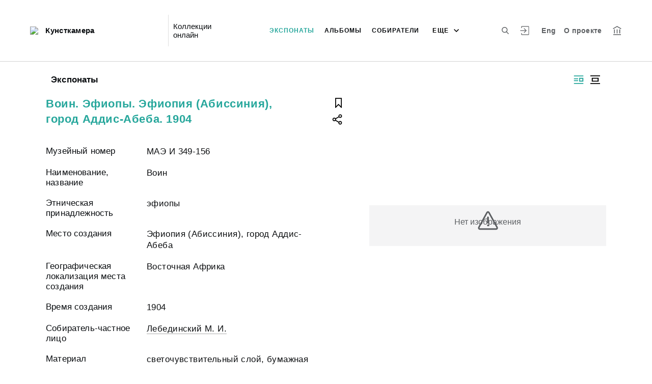

--- FILE ---
content_type: image/svg+xml
request_url: http://collection.kunstkamera.ru/sprites.f4d1db71d0b64f920ee6.svg
body_size: 16626
content:
<?xml version="1.0" encoding="UTF-8"?>
<!DOCTYPE svg PUBLIC "-//W3C//DTD SVG 1.1//EN" "http://www.w3.org/Graphics/SVG/1.1/DTD/svg11.dtd">
<svg xmlns="http://www.w3.org/2000/svg" xmlns:xlink="http://www.w3.org/1999/xlink">
	<defs>
		<path id="filter-arrow-a" d="M757 300.61l-4.24 4.38-.75-.77 3.6-3.72-3.6-3.72.75-.77 4.23 4.38-.1.11z"/>

		<style>
			.cls-1{fill:#003e75}
		</style>

		<style>
			.cls-1{fill:#c8ced4;fill-rule:evenodd}
		</style>

		<path id="timeline-a" d="M1495 546v-1h9v1zm0 3v-1h9v1zm0 3v-1h9v1z"/>
	</defs>
<symbol id="01" viewBox="0 0 120 120">
	<style>
		.st0{fill:#fff}
	</style>
	<path d="M0 0v120h120V0H0zm75.3 97.3l-15.2 15.2c-.5.5-1.2.8-1.9.8-.8 0-1.4-.4-1.9-.9L41.1 97.2c-1.6-2-1.5-4.9.3-6.7 1.9-1.9 4.8-1.9 6.7-.3l5 5V68.9c.2-2.5 2.3-4.5 4.9-4.5s4.7 2 4.9 4.5v26.6l5.3-5.3c2-1.6 4.9-1.5 6.7.3 1.8 1.9 1.9 4.8.4 6.8zM94 83.5v.2H75.2c-2.7-.1-4.8-2.3-4.8-4.9s2.2-4.8 4.8-4.9v-.1h16.9l.9-.1c8-.9 14-7.6 14-15.7 0-8.4-6.6-15.3-14.9-15.7l-5.9-.3-2.6-5.4C79.4 28 70.6 22.4 61 22.4c-11.6 0-21.9 8.2-24.5 19.5l-1.7 7.8-7.9.1c-6.5 0-11.9 5.4-11.9 12 0 6.2 4.8 11.4 11 11.9h14.4v.1c2.7.1 4.9 2.2 4.9 5s-2.2 5-4.9 5H25.2v-.1C13.9 82.8 5 73.3 5 61.8c0-12.1 9.8-22 21.9-22.1C30.3 24.1 44.3 12.4 61 12.4c13.9 0 25.9 8.1 31.6 19.9C106.2 33 117 44.2 117 58c0 13.3-10 24.2-23 25.5z" class="st0"/>
</symbol>
<symbol id="02" viewBox="0 0 120 120">
	<style>
		.st0{fill:#fff}
	</style>
	<path d="M107 29H14.3v62.9H107V29zM78.6 64.6L54.5 80.3c-.8.5-1.7.8-2.6.8-.8 0-1.6-.2-2.3-.6-1.5-.8-2.5-2.4-2.5-4.2V44.8c0-1.7 1-3.4 2.5-4.2s3.4-.8 4.9.2l24.1 15.7c1.3.9 2.2 2.4 2.2 4s-.9 3.2-2.2 4.1z" class="st0"/>
	<path d="M56.6 67.5l10.7-6.9-10.7-7z" class="st0"/>
	<path d="M0 0v120h120V0H0zm116.5 101.4H4.8V19.5h111.7v81.9z" class="st0"/>
</symbol>
<symbol id="03" viewBox="0 0 120 120">
	<style>
		.st0{fill:#fff}
	</style>
	<ellipse cx="53.1" cy="54.1" class="st0" rx="30.1" ry="30.1" transform="rotate(-13.286 53.095 54.092)"/>
	<path d="M0 0v120h120V0H0zm104.5 105.5c-1 1-2.3 1.5-3.5 1.5s-2.6-.5-3.5-1.5L77.9 86c-.1-.1-.1-.2-.2-.3-6.8 5.3-15.3 8.5-24.6 8.5-22.2 0-40.1-18-40.1-40.1S30.9 14 53.1 14c22.1 0 40.1 17.9 40.1 40.1 0 9.3-3.2 17.8-8.5 24.6.1.1.2.1.3.2l19.6 19.6c1.9 1.9 1.9 5.1-.1 7z" class="st0"/>
</symbol>
<symbol id="04" viewBox="0 0 120 120">
	<style>
		.st0{fill:#fff}
	</style>
	<path d="M0 0v120h120V0H0zm95 102.7c0 1.7-1.1 3.3-2.8 3.9-.6.3-1.2.4-1.8.4-1.1 0-2.3-.4-3.2-1.2L60.6 84.5l-26.7 21.2c-1.3 1.2-3.3 1.5-5 .8s-2.8-2.2-2.8-3.9V17.3c0-2.3 2.1-4.3 4.6-4.3h59.7c2.5 0 4.6 2 4.6 4.3v85.4z" class="st0"/>
	<path d="M36.4 90.8l21.2-16.5c.8-.8 1.9-1.2 3-1.2 1 0 2.2.4 3 1.1l21.2 16.5V22.2H36.4v68.6z" class="st0"/>
</symbol>
<symbol id="05" viewBox="0 0 120 120">
	<style>
		.st0{fill:#fff}
	</style>
	<circle cx="81" cy="30" r="4" class="st0"/>
	<circle cx="81" cy="90" r="4" class="st0"/>
	<circle cx="40" cy="60" r="4" class="st0"/>
	<path d="M0 0v120h120V0H0zm103 95h-8.9c-2 5.3-7.1 9-13.1 9s-11-3.7-13.1-9H18c-2.8 0-5-2.2-5-5s2.2-5 5-5h49.9c2-5.3 7.1-9 13.1-9s11 3.7 13.1 9h8.9c2.8 0 5 2.2 5 5s-2.2 5-5 5zm0-30H53.1c-2 5.3-7.1 9-13.1 9s-11-3.7-13.1-9H18c-2.8 0-5-2.2-5-5s2.2-5 5-5h8.9c2-5.3 7.1-9 13.1-9s11 3.7 13.1 9H103c2.8 0 5 2.2 5 5s-2.2 5-5 5zm0-30h-8.9c-.9 2.2-2.3 4.2-4.1 5.7v.3h-.4c-2.4 1.9-5.4 3-8.6 3-6 0-11-3.7-13.1-9H18c-2.8 0-5-2.2-5-5s2.2-5 5-5h49.9c2-5.3 7.1-9 13.1-9s11 3.7 13.1 9h8.9c2.8 0 5 2.2 5 5s-2.2 5-5 5z" class="st0"/>
</symbol>
<symbol id="06" viewBox="0 0 120 120">
	<style>
		.st0{fill:#fff}
	</style>
	<path d="M0 0v120h120V0H0zm99.3 103.9c0 1.6-1.6 3.1-3.1 3.1H26.3c-1.6 0-3.1-1.6-3.1-3.1V16.1c0-1.6 1.3-3.1 3.1-3.1h69.9c1.6 0 3.1 1.6 3.1 3.1v87.8z" class="st0"/>
	<path d="M84.6 22.4v20.4c0 .6-.3 1.3-.9 1.6-.3 0-1.3 0-1.6-.3l-3.4-2.8-3.5 2.7c-.3.3-.6.3-.9.3h-.6c-.6-.3-.9-.9-.9-1.6V22.4H32.7v75.2H90V22.4h-5.4z" class="st0"/>
</symbol>
<symbol id="07" viewBox="0 0 120 120">
	<style>
		.st0{fill:#fff}
	</style>
	<path d="M61.1 22.4c-20.8 0-37.5 16.7-37.5 37.1 0 20.8 17 37.5 37.5 37.5s37.1-16.7 37.5-37.1c0-20.8-16.7-37.5-37.5-37.5zm5.7 59.8c0 3.1-2.5 5.7-5.7 5.7-3.1 0-5.7-2.5-5.7-5.7V53.6c0-3.1 2.5-5.7 5.7-5.7 2.8 0 5.4 2.5 5.7 5.7v28.6zm-5.7-38.4c-3.1 0-6-2.5-6-6 0-3.1 2.5-6 6-6 3.1 0 6 2.8 6 6s-2.5 6-6 6z" class="st0"/>
	<path d="M0 0v120h120V0H0zm61.1 106.8c-25.8 0-46.9-21.1-46.9-46.9C14.2 33.8 35 13 61.1 13c25.8 0 46.6 20.8 46.9 46.9 0 25.8-21.1 46.9-46.9 46.9z" class="st0"/>
</symbol>
<symbol id="08" viewBox="0 0 120 120">
	<style>
		.st0{fill:#fff}
	</style>
	<ellipse cx="81.9" cy="88.8" class="st0" rx="6" ry="6" transform="rotate(-45.001 81.906 88.83)"/>
	<ellipse cx="81.6" cy="31.9" class="st0" rx="6" ry="6" transform="rotate(-45.001 81.583 31.939)"/>
	<ellipse cx="31.1" cy="60.4" class="st0" rx="6" ry="6" transform="rotate(-45.001 31.125 60.408)"/>
	<path d="M0 0v120h120V0H0zm81.6 105.4c-9.1 0-16.6-7.3-16.6-16.6v-1.2L40.8 73.7c-2.7 2.1-6.4 3.3-10 3.3-9.1 0-16.6-7.3-16.6-16.6 0-9.1 7.3-16.6 16.6-16.6 4.2 0 8.5 1.5 11.5 4.5l23-13.6c-.3-.9-.3-2.1-.3-3C65 22.6 72.3 15 81.6 15c9.4 0 17 7.6 16.4 17.2 0 9.1-7.3 16.6-16.6 16.6-4.2 0-8.2-1.8-11.2-4.5l-23 13.3c.3.9.3 1.8.3 2.7 0 1.5 0 3-.6 4.5l22.4 13c3-3.6 7.6-5.7 12.4-5.7 9.4 0 16.9 7.6 16.6 16.6 0 9.2-7.3 16.7-16.7 16.7z" class="st0"/>
</symbol>
<symbol id="albums" viewBox="0 0 96 96">
	<style>
		.st0{fill:#83868a}
	</style>
	<path d="M97 19.2H20c-.5 0-1 .4-1 1v77c0 .5.5 1 1 1h77c.5 0 1-.5 1-1v-77c0-.5-.5-1-1-1zm-11 67H31v-55h55v55z" class="st0"/>
	<path d="M77 10V-1c0-.5-.5-1-1-1H-1c-.5 0-1 .5-1 1v77c0 .5.5 1 1 1h11V10h67z" class="st0"/>
</symbol>
<symbol id="arrow-down" viewBox="0 0 12 8">
	<path d="M5.83 6.99L1.01 2.15l1.14-1.14L6 4.88l3.85-3.87 1.14 1.14-4.82 4.84L6 6.82z"/>
</symbol>
<symbol id="arrow-left" viewBox="0 0 16 16">
	<path fill-rule="evenodd" d="M16 7H3.83l5.59-5.59L8 0 0 8l8 8 1.41-1.41L3.83 9H16V7z" clip-rule="evenodd"/>
</symbol>
<symbol id="arrow-right" viewBox="0 0 19 11">
	<path d="M1 6.29V4.7h13.27l-2.64-2.59L12.77 1l4.53 4.49-4.53 4.49-1.14-1.11 2.64-2.6z"/>
</symbol>
<symbol id="arrow-small-red" viewBox="0 0 19 36">
	<path d="M19 18a.8.8 0 0 1-.37.67l.01.01L1.36 36 0 34.64 16.6 18 0 1.36 1.36 0l17.28 17.32-.01.01A.8.8 0 0 1 19 18z"/>
</symbol>
<symbol id="arrow-small" viewBox="0 0 11 18">
	<path d="M9.99 9.2l-7.63 7.79-1.35-1.38L7.49 9 1.01 2.39l1.35-1.38L9.99 8.8l-.2.2z"/>
</symbol>
<symbol id="auth" viewBox="0 0 916 882">
	<path d="M847.8 102.9a5.94 5.94 0 0 0-.2-1.7c.3.6.6 2.8.2 1.7z"/>
	<path d="M216 706c0-15.7-13.8-30.7-30-30s-30 13.2-30 30v85.8c.1 38.5 30.3 70.2 69.1 70.4 24.7.1 49.4 0 74.1 0h515.1c6.8 0 13.7.4 20.4-.4 16.6-2 32.1-8.4 43.8-20.8s18-27.7 19.3-44.6c.1-2 .1-4 .1-6V90.9a78.47 78.47 0 0 0-2.3-19.9c-8-29.7-36.2-49.4-66.4-49.8-5.5-.1-11.1 0-16.7 0h-588c-18.7.1-38.4 7.5-50.9 21.9-12 13.8-17.8 30-17.8 48.3v86.9c0 15.7 13.8 30.7 30 30 16.4-1 30.2-13.5 30.2-30.3v-68.5c0-8.8-.7-18 .4-26.8-.4 2.7-.7 5.3-1.1 8a39.27 39.27 0 0 1 2.5-8.9l-3 7.2c.9-2 2-3.8 3-5.7 2.2-4-4.4 4.8-2 2.5.8-.7 1.4-1.6 2.2-2.4.6-.6 1.3-1.1 1.9-1.7 3.3-3.3-4.9 3.1-2.5 1.9 2.1-1 4-2.5 6.2-3.5l-7.2 3a45.63 45.63 0 0 1 10.2-2.9c-2.7.4-5.3.7-8 1.1 6.8-.8 13.9-.4 20.7-.4h516.9c24.1 0 48.3-.1 72.4 0a43 43 0 0 1 6.2.4c-2.7-.4-5.3-.7-8-1.1a46.46 46.46 0 0 1 10.3 2.9l-7.2-3a46.3 46.3 0 0 1 5.8 3.1c1.1.7 4.5 3.3.1 0s-.9-.6-.1.2c.6.6 1.2 1.3 1.8 1.9 3.4 3.3-3.1-4.9-1.9-2.5 1.1 2.1 2.5 4 3.5 6.2l-3-7.2a45.46 45.46 0 0 1 2.6 8.9c-.4-2.7-.7-5.3-1.1-8 1 7.6.4 15.5.4 23.2v686.7a46.79 46.79 0 0 1-.4 6.4c.4-2.7.7-5.3 1.1-8a42.75 42.75 0 0 1-2.6 9.1l3-7.2a47.51 47.51 0 0 1-3.1 5.9c-1.9 3-3.5 2.5 1.5-1.8-.8.7-1.5 1.7-2.3 2.4a24.91 24.91 0 0 1-2.4 2.3c-.1 0 7.1-4.8 2.3-1.9a50.68 50.68 0 0 1-6.5 3.5l7.2-3a47.37 47.37 0 0 1-9.1 2.6c2.7-.4 5.3-.7 8-1.1-6.8.9-13.9.4-20.7.4H297.1c-24.1 0-48.3.1-72.4 0a43 43 0 0 1-6.2-.4c2.7.4 5.3.7 8 1.1a40.32 40.32 0 0 1-9-2.6l7.2 3c-2-.9-3.9-2.1-5.8-3.1-4.4-2.3 5.4 5 1.9 1.5-.8-.8-1.6-1.5-2.4-2.3a21.94 21.94 0 0 1-2.2-2.4c.1-.2 4.8 7.2 2 2.4-1.2-2.1-2.4-4.2-3.4-6.4l3 7.2a40.92 40.92 0 0 1-2.5-9.1c.4 2.7.7 5.3 1.1 8-.9-7.3-.4-14.9-.4-22.2v-44.6"/>
	<path d="M412.5 270l65.2 65.2 104 104 23.8 23.8v-42.4l-65.2 65.2-104 104-23.8 23.8c-11.1 11.1-11.9 31.5 0 42.4s30.6 11.9 42.4 0l65.2-65.2 104-104 23.8-23.8a30.37 30.37 0 0 0 0-42.4l-65.2-65.2-104-104-23.8-23.8c-11.1-11.1-31.5-11.9-42.4 0s-11.8 30.5 0 42.4z"/>
	<path d="M84 471.8h475.7c22 0 44.1.4 66.1 0h.9c15.7 0 30.7-13.8 30-30s-13.2-30-30-30H151c-22 0-44.1-.4-66.1 0H84c-15.7 0-30.7 13.8-30 30s13.2 30 30 30z"/>
</symbol>
<symbol id="basket" viewBox="0 0 97.83 96.67">
	<path d="M38.77 39.95h6v33.04h-6zM55.23 39.95h6v33.04h-6z"/>
	<path d="M56.76 8.2H43.24a8 8 0 0 0-8 8v4.93H15.91a3 3 0 0 0 0 6h5.33l2.91 52.38a13 13 0 0 0 13 12.28h25.73a13 13 0 0 0 13-12.28l2.91-52.38h5.33a3 3 0 0 0 0-6H64.76V16.2a8 8 0 0 0-8-8zm-15.51 8a2 2 0 0 1 2-2h13.51a2 2 0 0 1 2 2v4.93H41.24zm31.51 10.93l-2.89 52.06a7 7 0 0 1-7 6.61H37.12a7 7 0 0 1-7-6.61l-2.88-52.06h45.52z"/>
</symbol>
<symbol id="check-mark" viewBox="0 0 97.83 96.67">
	<path d="M65.4 32.53l-21.1 24-11.8-11.9a3.61 3.61 0 0 0-5.1 5.1l14.5 14.6a3.63 3.63 0 0 0 2.6 1.1h.1a3.55 3.55 0 0 0 2.6-1.2l23.6-26.9a3.63 3.63 0 0 0-.3-5.1 3.46 3.46 0 0 0-5.1.3z"/>
	<path d="M69.9.83H28.1a26.59 26.59 0 0 0-26.6 26.6v41.9a26.65 26.65 0 0 0 26.6 26.6H70a26.65 26.65 0 0 0 26.6-26.6v-41.9A26.74 26.74 0 0 0 69.9.83zM90.73 70a20.11 20.11 0 0 1-20 20H27.3a20.11 20.11 0 0 1-20-20V26.64a20.11 20.11 0 0 1 20-20h43.5a20.11 20.11 0 0 1 20 20V70z"/>
</symbol>
<symbol id="checked" viewBox="0 0 15 12">
	<path d="M1 6.17l.99-1.14.46.54.47-.54 2.85 3.31 6.31-7.33.47.54.46-.54.98 1.14-7.61 8.84-.47-.54-.46.54-.84-.97-.14.17z"/>
</symbol>
<symbol id="close-fullscreen" viewBox="0 0 20 20">
	<path fill="#fff" stroke="#000" stroke-miterlimit="10" stroke-width=".5" d="M3.09 1.58l7.07 7.07 7.07-7.07 1.41 1.41-7.07 7.07 7.78 7.78-1.41 1.41-7.78-7.77-7.78 7.77-1.41-1.41 7.78-7.78-7.07-7.07 1.41-1.41z" class="cls-1"/>
</symbol>
<symbol id="close-small" viewBox="0 0 11 11">
	<path d="M1 1.76l.78-.75 3.72 3.6 3.72-3.6.77.75L6.12 5.5l3.87 3.74-.77.75-3.72-3.6-3.72 3.6-.77-.75L4.88 5.5z"/>
</symbol>
<symbol id="close" viewBox="0 0 28 28">
	<path fill="#cad0d6" d="M24.63 2L26 3.39 15.52 14 26 24.61l-1.37 1.4L14 15.25 3.37 26 2 24.61 12.48 14 2 3.39l1.37-1.4L14 12.75z"/>
</symbol>
<symbol id="dictionary">
	<image width="50" height="60" xlink:href="[data-uri]"/>
</symbol>
<symbol id="download-black" viewBox="0 0 24 26">
	<path d="M2 24v-2h20v2zm11-7l-.64.77-.36-.3-.36.3-1.28-1.54.08-.06-4.08-3.4 1.28-1.54 3.36 2.8V2h2v12.03l3.36-2.8 1.28 1.54-4.08 3.4.08.06L13 17z"/>
</symbol>
<symbol id="download_cloud" viewBox="0 0 112 100.9">
	<style>
		.st0{fill:#83868a}
	</style>
	<path d="M87.6 19.9C81.9 8.1 69.9 0 56 0 39.3 0 25.3 11.7 21.9 27.3 9.8 27.4 0 37.3 0 49.4c0 11.5 8.9 21 20.2 21.9v.1h15.2c2.7 0 4.9-2.2 4.9-5s-2.2-4.9-4.9-5v-.1H21c-6.2-.5-11-5.7-11-11.9 0-6.6 5.4-12 11.9-12l7.9-.1 1.7-7.8C34.1 18.2 44.4 10 56 10c9.6 0 18.4 5.6 22.6 14.2l2.6 5.4 5.9.3c8.3.4 14.9 7.3 14.9 15.7 0 8.1-6 14.8-14 15.7l-.9.1H70.2v.1c-2.6.1-4.8 2.3-4.8 4.9 0 2.6 2.1 4.8 4.8 4.9H89v-.2c13-1.3 23-12.2 23-25.5 0-13.8-10.8-25-24.4-25.7z" class="st0"/>
	<path d="M69.9 78.1c-1.8-1.8-4.7-1.9-6.7-.3l-5.3 5.3V56.5C57.7 54 55.6 52 53 52s-4.7 2-4.9 4.5v26.3l-5-5c-1.9-1.6-4.8-1.6-6.7.3-1.8 1.8-1.9 4.7-.3 6.7L51.3 100c.5.5 1.1.9 1.9.9.7 0 1.4-.3 1.9-.8l15.2-15.2c1.5-2 1.4-4.9-.4-6.8z" class="st0"/>
</symbol>
<symbol id="error-message" viewBox="0 0 475.2 475.2">
	<path d="M405.6 69.6C360.7 24.7 301.1 0 237.6 0s-123.1 24.7-168 69.6S0 174.1 0 237.6s24.7 123.1 69.6 168 104.5 69.6 168 69.6 123.1-24.7 168-69.6 69.6-104.5 69.6-168-24.7-123.1-69.6-168zm-19.1 316.9c-39.8 39.8-92.7 61.7-148.9 61.7s-109.1-21.9-148.9-61.7c-82.1-82.1-82.1-215.7 0-297.8C128.5 48.9 181.4 27 237.6 27s109.1 21.9 148.9 61.7c82.1 82.1 82.1 215.7 0 297.8z"/>
	<path d="M342.3 132.9c-5.3-5.3-13.8-5.3-19.1 0l-85.6 85.6-85.6-85.6c-5.3-5.3-13.8-5.3-19.1 0-5.3 5.3-5.3 13.8 0 19.1l85.6 85.6-85.6 85.6c-5.3 5.3-5.3 13.8 0 19.1 2.6 2.6 6.1 4 9.5 4s6.9-1.3 9.5-4l85.6-85.6 85.6 85.6c2.6 2.6 6.1 4 9.5 4 3.5 0 6.9-1.3 9.5-4 5.3-5.3 5.3-13.8 0-19.1l-85.4-85.6 85.6-85.6c5.3-5.3 5.3-13.8 0-19.1z"/>
</symbol>
<symbol id="error" viewBox="0 0 1000 1000">
	<g fill="#5c5f62">
		<path d="M973.3 805.9L586 102.2c-20.7-37.7-52.1-59.3-86-59.3s-65.2 21.6-86 59.3L26.7 805.9c-20.5 37.3-22.2 75.2-4.6 104.9 17.6 29.7 52 46.3 94.6 46.3h766.7c42.5 0 77-16.5 94.6-46.3 17.5-29.7 15.8-67.6-4.7-104.9zm-59.1 67.2c-3.8 6.4-15.6 9.9-30.8 9.9H116.6c-15.2 0-27-3.5-30.8-9.9-3.8-6.4-1.6-18.4 5.8-31.8l387.3-703.6c7.9-14.4 16.5-20.9 21.1-20.9 4.6 0 13.2 6.6 21.1 21l387.3 703.5c7.4 13.4 9.6 25.4 5.8 31.8z"/>
		<path d="M499.1 304.2c-24.5 0-44.3 19.9-44.3 44.4v255.9c0 24.5 19.8 44.4 44.3 44.4 24.5 0 44.3-19.9 44.3-44.4V348.6c0-24.5-19.8-44.4-44.3-44.4zM499.8 692.6c-11.6 0-23.2 4.8-31.4 13s-13 19.8-13 31.4c0 11.6 4.8 23.2 13 31.4s19.8 13 31.4 13c11.6 0 23.2-4.8 31.4-13s13-19.8 13-31.4c0-11.6-4.8-23.2-13-31.4s-19.8-13-31.4-13z"/>
	</g>
</symbol>
<symbol id="eye" viewBox="0 0 456.793 456.793">
	<path d="M448.947 218.474c-.924-1.168-23.057-28.933-61-56.81-50.707-37.253-105.879-56.944-159.551-56.944-53.673 0-108.845 19.691-159.551 56.944-37.944 27.876-60.077 55.642-61 56.81L0 228.396l7.845 9.923c.923 1.168 23.056 28.934 61 56.811 50.707 37.252 105.878 56.943 159.551 56.943 53.672 0 108.844-19.691 159.551-56.943 37.943-27.877 60.076-55.643 61-56.811l7.846-9.923-7.846-9.922zm-80.674 51.4c-31.354 22.9-81.072 50.199-139.877 50.199s-108.524-27.299-139.877-50.199c-21.516-15.715-37.641-31.609-46.834-41.478 9.197-9.872 25.32-25.764 46.833-41.478 31.354-22.901 81.072-50.2 139.877-50.2 58.804 0 108.525 27.299 139.876 50.2 21.516 15.715 37.641 31.609 46.834 41.477-9.195 9.873-25.32 25.766-46.832 41.479z"/>
	<path d="M228.396 160.728c-16.416 0-31.465 5.849-43.183 15.572 9.273 2.715 16.049 11.279 16.049 21.431 0 12.334-9.999 22.333-22.333 22.333-6.482 0-12.316-2.764-16.396-7.174a67.845 67.845 0 0 0-1.807 15.507c0 37.373 30.297 67.669 67.67 67.669 37.372 0 67.668-30.296 67.668-67.669s-30.294-67.669-67.668-67.669z"/>
</symbol>
<symbol id="fb" viewBox="0 0 98 98">
	<path d="M49 1C22.5 1 1 22.5 1 49s21.5 48 48 48 48-21.5 48-48S75.5 1 49 1zm10.9 43.9l-.3 4H52v25.3H41.9V48.9h-5.1V38.8h5v-4.5c0-4.2 2-10.6 10.6-10.6h7.8v8.7h-5.6c-1.2-.1-2.2.8-2.2 2v4.5h8l-.5 6z" class="st0"/>
</symbol>
<symbol id="filter-arrow" viewBox="0 0 7 11">

	<use transform="translate(-751 -295)" xlink:href="#filter-arrow-a"/>
</symbol>
<symbol id="filter-empty" viewBox="0 0 24 24">
	<path d="M14 22c-.2 0-.3 0-.4-.1l-4-2c-.4-.2-.6-.5-.6-.9v-6.2L1.2 3.6c-.2-.3-.3-.7-.1-1 .2-.4.5-.6.9-.6h20c.4 0 .7.2.9.6s.1.8-.1 1.1L15 12.8V21c0 .3-.2.7-.5.9-.1.1-.3.1-.5.1zm-3-3.6l2 1v-6.9c0-.2.1-.5.2-.6L19.8 4H4.2l6.6 7.8c.2.2.2.4.2.6v6z" class="st0"/>
</symbol>
<symbol id="filter-full" viewBox="0 0 24 24">
	<path d="M22.9 2.6c-.2-.4-.5-.6-.9-.6H2c-.4 0-.7.2-.9.6-.2.3-.1.7.1 1L9 12.8V19c0 .4.2.7.6.9l4 2c.1.1.2.1.4.1s.4 0 .5-.1c.3-.2.5-.5.5-.9v-8.2l7.8-9.2c.2-.3.3-.7.1-1zm-5.1 3.8H6.2L4.2 4h15.7l-2.1 2.4z" class="st0"/>
</symbol>
<symbol id="flag-black" viewBox="0 0 17 26">
	<path d="M1 2h15v22h-2v-.59l-5.5-5.5-5.5 5.5V24H1zm13 2H3v16.59l5.3-5.3.2.21.2-.2 5.3 5.29z"/>
</symbol>
<symbol id="flag" viewBox="0 0 96 96">
	<style>
		.st0{fill:#fff}
	</style>
	<path d="M79.4 0H15.9C13.2 0 11 2.1 11 4.6v90.8c0 1.9 1.2 3.5 3 4.2 1.8.7 3.9.4 5.3-.9l28.4-22.6L76 98.7c.9.9 2.2 1.3 3.4 1.3.6 0 1.3-.1 1.9-.4 1.8-.7 3-2.4 3-4.2V4.6c0-2.5-2.2-4.6-4.9-4.6zM47.7 64c-1.2 0-2.3.4-3.2 1.3L22 82.8v-73h51.4v73L50.9 65.2c-.9-.8-2.1-1.2-3.2-1.2z" class="st0"/>
</symbol>
<symbol id="glasses" viewBox="0 0 487.803 487.803">
	<path d="M480.6 296.133L416 91.033c-9.1-29.9-40.9-46.8-70.8-37.7-7.1 2.2-11.2 9.7-9 16.8s9.7 11.2 16.8 9c15.7-4.8 32.3 4.1 37.1 19.8v.1l46.2 146.9c-14.7-8.3-31.6-13-49.6-13-51.8 0-94.6 39.2-100.4 89.4h-85c-6.6-49.4-49-87.6-100.2-87.6-18.1 0-35.1 4.8-49.8 13.1l46.8-148.8v-.1c4.8-15.7 21.4-24.6 37.1-19.8 7.1 2.2 14.7-1.9 16.8-9 2.2-7.1-1.9-14.7-9-16.8-29.9-9.1-61.6 7.8-70.8 37.7l-64.4 205.3c-.2.6-.3 1.1-.4 1.7-4.7 11.7-7.4 24.5-7.4 37.8 0 55.7 45.4 101.1 101.1 101.1 51.2 0 93.6-38.2 100.2-87.6h85.5c7.4 48.5 49.4 85.8 99.9 85.8 55.7 0 101.1-45.4 101.1-101.1.1-13.4-2.5-26.2-7.2-37.9zm-379.4 113.8c-40.9 0-74.1-33.2-74.1-74.1s33.2-74.1 74.1-74.1 74.1 33.2 74.1 74.1-33.3 74.1-74.1 74.1zm285.6-1.8c-40.9 0-74.1-33.2-74.1-74.1s33.3-74.1 74.1-74.1 74.1 33.2 74.1 74.1-33.2 74.1-74.1 74.1z"/>
</symbol>
<symbol id="grid" viewBox="0 0 18 18">
	<path d="M0 0h4v4H0zm0 7h4v4H0zm0 7h4v4H0zM7 0h4v4H7zm0 7h4v4H7zm0 7h4v4H7zm7-14h4v4h-4zm0 7h4v4h-4zm0 7h4v4h-4z"/>
</symbol>
<symbol id="i" viewBox="0 0 8 21">
	<path d="M3.454 20.288c-1.024 0-1.536-.597-1.536-1.792 0-.32.053-.768.16-1.344l1.312-6.656c.064-.299.096-.544.096-.736 0-.277-.054-.48-.16-.608a.49.49 0 0 0-.416-.224c-.448 0-1.056.427-1.824 1.28-.022.021-.054.032-.096.032a.215.215 0 0 1-.192-.096c-.043-.085-.043-.16 0-.224.768-.896 1.461-1.547 2.08-1.952.618-.405 1.226-.608 1.824-.608 1.024 0 1.536.555 1.536 1.664 0 .363-.043.725-.128 1.088l-1.344 7.04a3.488 3.488 0 0 0-.064.736c0 .512.16.768.48.768.213 0 .448-.096.704-.288.277-.192.608-.47.992-.832.042-.043.085-.064.128-.064.064 0 .117.043.16.128.042.064.032.128-.032.192-.726.853-1.376 1.483-1.952 1.888-.555.405-1.131.608-1.728.608zM5.598 4.032c-.555 0-1.003-.16-1.344-.48-.32-.341-.48-.8-.48-1.376 0-.512.16-.928.48-1.248.341-.32.789-.48 1.344-.48.554 0 .981.16 1.28.48.32.32.48.736.48 1.248 0 .597-.16 1.056-.48 1.376-.299.32-.726.48-1.28.48z"/>
</symbol>
<symbol id="layout-1" viewBox="0 0 23 22">
	<path d="M5 15V7h14v8zM2 4V2h20v2zm0 16v-2h20v2zm15-7V9H7v4z"/>
</symbol>
<symbol id="layout-2" viewBox="0 0 24 24">
	<path d="M2 3h20v2H2zm0 16h20v2H2zM2 9h9v2H2zm0 4h9v2H2zm11-5v8h9V8h-9zm7 6h-5v-4h5v4z"/>
</symbol>
<symbol id="layout-3" viewBox="0 0 25 25">
	<path d="M11 1H1v13h10V1zm13 10H14v13h10V11zm-13 6H1v7h10v-7zM24 1H14v7h10V1z"/>
</symbol>
<symbol id="layout-4" viewBox="0 0 25 25">
	<path d="M1 11V1h10v10H1zm10 3v10H1V14h10zm3 9v-2h10v2H14zm0-6v-2h10v2H14zm0-7V8h10v2H14zm0-6V2h10v2H14z"/>
</symbol>
<symbol id="layout-5" viewBox="0 0 25 25">
	<path d="M1 11V1h10v10H1zm10 3v10H1V14h10zm2.8-3V1h10v10h-10zm10 3v10h-10V14h10z"/>
</symbol>
<symbol id="letter" viewBox="0 0 96 96">
	<style>
		.st0{fill:#83868a}
	</style>
	<path d="M80 12H16C4 12 4 12 4 24v48c0 12 0 12 12 12h64c12 0 12 0 12-12V24c0-12 0-12-12-12zm0 8c.5 0 .9.1 1.3.2L48 46.9 14.7 20.2c.4-.1.8-.2 1.3-.2h64zm0 56H16c-4 0-4 0-4-4V28.3l33.5 26.8c.7.6 1.6.9 2.5.9s1.8-.3 2.5-.9L84 28.3V72c0 4 0 4-4 4z" class="st0"/>
</symbol>
<symbol id="logo-header" viewBox="0 0 95 43">

	<path fill="#003e75" d="M17.23 31.33h1.33v1.32h-1.33zM17.23 33h1.33v4.51h-1.33zM18.84 33h1.33v4.51h-1.33zM18.84 31.33h1.33v1.32h-1.33zM36.3 24.06h1.33v1.09H36.3zM36.3 25.4h1.33v3.72H36.3zM37.92 25.4h1.33v3.72h-1.33zM37.92 24.06h1.33v1.09h-1.33zM36.3 31.33h1.33v1.32H36.3zM36.3 33h1.33v4.51H36.3zM37.92 33h1.33v4.51h-1.33zM37.92 31.33h1.33v1.32h-1.33zM41.72 24.06h1.33v1.09h-1.33zM41.72 25.4h1.33v3.72h-1.33zM43.34 25.4h1.33v3.72h-1.33zM43.34 24.06h1.33v1.09h-1.33zM41.72 31.33h1.33v1.32h-1.33zM41.72 33h1.33v4.51h-1.33zM43.34 33h1.33v4.51h-1.33zM43.34 31.33h1.33v1.32h-1.33zM46.64 24.06h1.33v1.09h-1.33zM46.64 25.4h1.33v3.72h-1.33zM48.26 25.4h1.33v3.72h-1.33zM48.26 24.06h1.33v1.09h-1.33zM46.64 31.33h1.33v1.32h-1.33zM46.64 33h1.33v4.51h-1.33zM48.26 33h1.33v4.51h-1.33zM48.26 31.33h1.33v1.32h-1.33zM52.11 24.06h1.33v1.09h-1.33zM52.11 25.4h1.33v3.72h-1.33zM53.72 25.4h1.33v3.72h-1.33zM53.72 24.06h1.33v1.09h-1.33zM52.11 31.33h1.33v1.32h-1.33zM52.11 33h1.33v4.51h-1.33zM53.72 33h1.33v4.51h-1.33zM53.72 31.33h1.33v1.32h-1.33zM57.03 24.06h1.33v1.09h-1.33zM57.03 25.4h1.33v3.72h-1.33zM58.65 25.4h1.33v3.72h-1.33zM58.65 24.06h1.33v1.09h-1.33zM57.03 31.33h1.33v1.32h-1.33zM57.03 33h1.33v4.51h-1.33zM58.65 33h1.33v4.51h-1.33zM58.65 31.33h1.33v1.32h-1.33zM61.96 24.06h1.33v1.09h-1.33zM61.96 25.4h1.33v3.72h-1.33zM63.58 25.4h1.33v3.72h-1.33zM63.58 24.06h1.33v1.09h-1.33zM61.96 31.33h1.33v1.32h-1.33zM61.96 33h1.33v4.51h-1.33zM63.58 33h1.33v4.51h-1.33zM63.58 31.33h1.33v1.32h-1.33zM66.88 24.06h1.33v1.09h-1.33zM66.88 25.4h1.33v3.72h-1.33zM68.5 25.4h1.33v3.72H68.5zM68.5 24.06h1.33v1.09H68.5zM66.88 31.33h1.33v1.32h-1.33zM66.88 33h1.33v4.51h-1.33zM68.5 33h1.33v4.51H68.5zM68.5 31.33h1.33v1.32H68.5zM72.33 24.06h1.33v1.09h-1.33zM72.33 25.4h1.33v3.72h-1.33zM73.94 25.4h1.33v3.72h-1.33zM73.94 24.06h1.33v1.09h-1.33zM72.33 31.33h1.33v1.32h-1.33zM72.33 33h1.33v4.51h-1.33zM73.94 33h1.33v4.51h-1.33zM73.94 31.33h1.33v1.32h-1.33zM77.26 24.06h1.33v1.09h-1.33zM77.26 25.4h1.33v3.72h-1.33zM78.88 25.4h1.33v3.72h-1.33zM78.88 24.06h1.33v1.09h-1.33zM77.26 31.33h1.33v1.32h-1.33zM77.26 33h1.33v4.51h-1.33zM78.88 33h1.33v4.51h-1.33zM78.88 31.33h1.33v1.32h-1.33zM85.92 31.33h1.33v1.32h-1.33zM85.92 33h1.33v4.51h-1.33zM87.54 33h1.33v4.51h-1.33zM87.54 31.33h1.33v1.32h-1.33zM85.92 26.76h1.33v2.35h-1.33zM87.54 26.76h1.33v2.35h-1.33zM91.45 33h1.33v4.51h-1.33zM91.45 31.33h1.33v1.32h-1.33zM85.92 24.06h1.33v2.35h-1.33zM87.54 24.06h1.33v2.35h-1.33zM85.92 21.36h1.33v2.35h-1.33zM87.54 21.36h1.33v2.35h-1.33zM88.46 19.39c-.41-.72-.92-.72-.92-.72V21h1.33a3.81 3.81 0 0 0-.41-1.61zM91.45 26.76h1.33v2.35h-1.33zM91.45 24.06h1.33v2.35h-1.33zM91.45 21.36h1.33v2.35h-1.33zM87.25 18.67s-.52 0-.92.72a3.81 3.81 0 0 0-.41 1.61h1.33zM92.78 19.34a.67.67 0 1 0-1.33 0V21h1.33zM17.23 24.06h1.33v1.09h-1.33zM17.23 25.4h1.33v3.72h-1.33zM18.84 25.4h1.33v3.72h-1.33zM18.84 24.06h1.33v1.09h-1.33z"/>
	<path fill="#003e75" d="M95 12.51h-1.44a9.54 9.54 0 0 0-7.42-5.38v-.34L86 6.73v-.17a.91.91 0 0 1-.48-.23.92.92 0 0 1-.17-.51l.11-.13-.11-.19v-.23l-.08-.11a1.26 1.26 0 0 1-.11-.23 2 2 0 0 1-.08-.29l.11-.11-.11-.1-.14-1.83-.11 1.83-.11.1.11.11a2 2 0 0 1-.08.29 1.26 1.26 0 0 1-.11.23l-.08.11v.23l-.11.19.11.13a.92.92 0 0 1-.17.51.91.91 0 0 1-.48.23v.17l-.17.06v.34A9.53 9.53 0 0 0 77 11.29v-2.4h-.48v-.4h.81V8l-2.54-1-2.57 1v.51H73v.4h-.48v1L67.8 8.35V4.68h-.48v-.4H68v-.52l-3.14-1-3.14 1v.51h.69v.4H62v1.74l-2.5-.81v-.67l-8.27-3.3h-10L33 4.93v.67l-6.25 2.07V6.36h-.48V6h.49v-.56L24 4.45l-2.79 1V6h.48v.4h-.48v1.81H9.69l.9.82v.89L9 9.29l-2.41 1v.51H7v1H2.77l.9.82V34l-3.42.91v.47h2.24v4.83H.25v.82H95V17.16h-.48v-.59l.53-.48v-.29l-.53-.48V13zm-91.33 27H3V35.4h.7zM93.86 13H94v1.25h-.13zm-3.19 0h2.91v1.25h-2.91zm-.77 0h.49v1.25h-.49zm-4.67 0h4.39v1.25h-4.4zm-.77 0h.49v1.25h-.49zM94 14.72v.59H83.22v-.59zM84.17 13v1.25h-.94v-.78L81.82 13zm-.94 4.17v-.59H94v.59zm10.21.48V30h-2.65V17.64zm-2.93 0V30h-.75V17.64zm-1 0V30h-4.15V17.64zm-4.4 0V30h-.75V17.64zm-1 0V30h-.81V17.64zM73 9.33h3.5v1.91L73 10.08zM62.44 5.12h4.88v3.07l-4.88-1.62zm-12.91-3h1.24v2.75h-1.24zm-7.8 0H43v2.75h-1.27zm-8.1 3.07h25.23V6H33.64zm-12 1.62h4.61v1l-4.59 1.55zM11.06 9h10.1v.48l-10.1 3.35zm35.19 5.11H82.4v1.16H10.1v-1.12zM81.69 30v-6.84h.71V30zm.71.48v7.86h-.71v-7.85zm-.71-7.81v-.85h.71v.85zm.31-2.16a.81.81 0 0 1 0 .28.29.29 0 0 0 0 .16.28.28 0 0 0 .08.14.36.36 0 0 1 0 .12.19.19 0 0 1-.06.08v.07h-.18v-1.13h.18v.1a.36.36 0 0 1-.02.18zm.27.84v-.07a.19.19 0 0 1-.06-.08.36.36 0 0 1 0-.12.28.28 0 0 0 .08-.14.29.29 0 0 0 0-.16.81.81 0 0 1 0-.28.36.36 0 0 1 .08-.18v-.1h.18v1.12zm-.53-1.6v-4h.71v4zM71.33 30v-6.84h9.88V30zm9.88.48v7.86h-9.88v-7.85zm-9.88-7.81v-.85h9.88v.85zm.33-2.17a.81.81 0 0 1 0 .28.29.29 0 0 0 0 .16.28.28 0 0 0 .08.14.36.36 0 0 1 0 .12.19.19 0 0 1-.06.08v.07h-.25v-1.12h.25v.1a.36.36 0 0 1-.02.18zm.53 0a.81.81 0 0 1 0 .28.29.29 0 0 0 0 .16.28.28 0 0 0 .08.14.36.36 0 0 1 0 .12.19.19 0 0 1-.06.08v.07h-.18v-.07a.19.19 0 0 1-.06-.08.36.36 0 0 1 0-.12.28.28 0 0 0 .08-.14.29.29 0 0 0 0-.16.81.81 0 0 1 0-.28.36.36 0 0 1 .08-.18v-.1h.18v.1a.36.36 0 0 1-.12.19zm.53 0a.81.81 0 0 1 0 .28.29.29 0 0 0 0 .16.28.28 0 0 0 .08.14.36.36 0 0 1 0 .12.19.19 0 0 1-.06.08v.07h-.18v-.07a.19.19 0 0 1-.06-.08.36.36 0 0 1 0-.12.28.28 0 0 0 .08-.14.29.29 0 0 0 0-.16.81.81 0 0 1 0-.28.36.36 0 0 1 .08-.18v-.1h.18v.1a.36.36 0 0 1-.12.19zm2 .43a.28.28 0 0 0 .08.14.36.36 0 0 1 0 .12.19.19 0 0 1-.06.08v.07h-.17v-.07a.19.19 0 0 1-.06-.08.36.36 0 0 1 0-.12.28.28 0 0 0 .08-.14.29.29 0 0 0 0-.16.81.81 0 0 1 0-.28.36.36 0 0 1 .08-.18v-.1h.18v.1a.36.36 0 0 1 .08.18.81.81 0 0 1 0 .28.29.29 0 0 0-.16.17zm-2.12-1.19v-2.12a1.15 1.15 0 1 1 2.31 0v2.13zm1.59 1.19a.28.28 0 0 0 .08.14.36.36 0 0 1 0 .12.19.19 0 0 1-.06.08v.07h-.18v-.07a.19.19 0 0 1-.03-.07.36.36 0 0 1 0-.12.28.28 0 0 0 .08-.14.29.29 0 0 0 0-.16.81.81 0 0 1 0-.28.36.36 0 0 1 .08-.18v-.1h.18v.1a.36.36 0 0 1 .08.18.81.81 0 0 1 0 .28.29.29 0 0 0-.18.16zm-.53 0a.28.28 0 0 0 .08.14.36.36 0 0 1 0 .12.19.19 0 0 1-.06.08v.07h-.18v-.07a.19.19 0 0 1-.06-.08.36.36 0 0 1 0-.12.28.28 0 0 0 .08-.14.29.29 0 0 0 0-.16.81.81 0 0 1 0-.28.36.36 0 0 1 .08-.18v-.1h.18v.1a.36.36 0 0 1 .08.18.81.81 0 0 1 0 .28.29.29 0 0 0-.15.17zm-.53 0a.28.28 0 0 0 .08.14.36.36 0 0 1 0 .12.19.19 0 0 1-.06.08v.07H73v-.07a.19.19 0 0 1-.06-.08.36.36 0 0 1 0-.12.28.28 0 0 0 .08-.14.29.29 0 0 0 0-.16.81.81 0 0 1 0-.28.36.36 0 0 1 .08-.18v-.1h.18v.1a.36.36 0 0 1 .08.18.81.81 0 0 1 0 .28.29.29 0 0 0-.18.17zm2.2-.43a.81.81 0 0 1 0 .28.29.29 0 0 0 0 .16.28.28 0 0 0 .08.14.36.36 0 0 1 0 .12.19.19 0 0 1-.06.08v.07h-.18v-.07a.19.19 0 0 1-.06-.08.36.36 0 0 1 0-.12.28.28 0 0 0 .08-.14.29.29 0 0 0 0-.16.81.81 0 0 1 0-.28.36.36 0 0 1 .08-.18v-.1h.18v.1a.36.36 0 0 1-.07.19zm.53 0a.81.81 0 0 1 0 .28.29.29 0 0 0 0 .16.28.28 0 0 0 .08.14.36.36 0 0 1 0 .12.19.19 0 0 1-.06.08v.07h-.18v-.07a.19.19 0 0 1-.06-.08.36.36 0 0 1 0-.12.28.28 0 0 0 .08-.14.29.29 0 0 0 0-.16.81.81 0 0 1 0-.28.36.36 0 0 1 .08-.18v-.1h.18v.1a.36.36 0 0 1-.07.19zm.53 0a.81.81 0 0 1 0 .28.29.29 0 0 0 0 .16.28.28 0 0 0 .08.14.36.36 0 0 1 0 .12.19.19 0 0 1-.06.08v.07h-.18v-.07a.19.19 0 0 1-.06-.08.36.36 0 0 1 0-.12.28.28 0 0 0 .08-.14.29.29 0 0 0 0-.16.81.81 0 0 1 0-.28.36.36 0 0 1 .08-.18v-.1h.18v.1a.36.36 0 0 1-.07.19zm.53 0a.81.81 0 0 1 0 .28.29.29 0 0 0 0 .16.28.28 0 0 0 .08.14.36.36 0 0 1 0 .12.19.19 0 0 1-.06.08v.07h-.18v-.07a.19.19 0 0 1-.06-.08.36.36 0 0 1 0-.12.28.28 0 0 0 .08-.14.29.29 0 0 0 0-.16.81.81 0 0 1 0-.28.36.36 0 0 1 .08-.18v-.1h.18v.1a.36.36 0 0 1-.04.19zm.53 0a.81.81 0 0 1 0 .28.29.29 0 0 0 0 .16.28.28 0 0 0 .08.14.36.36 0 0 1 0 .12.19.19 0 0 1-.06.08v.07h-.18v-.07a.19.19 0 0 1-.06-.08.36.36 0 0 1 0-.12.28.28 0 0 0 .08-.14.29.29 0 0 0 0-.16.81.81 0 0 1 0-.28.36.36 0 0 1 .08-.18v-.1h.18v.1a.36.36 0 0 1-.07.19zm2.65 0a.81.81 0 0 1 0 .28.29.29 0 0 0 0 .16.28.28 0 0 0 .08.14.36.36 0 0 1 0 .12.19.19 0 0 1-.06.08v.07h-.22v-.07a.19.19 0 0 1-.06-.08.36.36 0 0 1 0-.12.28.28 0 0 0 .08-.14.29.29 0 0 0 0-.16.81.81 0 0 1 0-.28.36.36 0 0 1 .08-.18v-.1h.18v.1a.36.36 0 0 1-.03.19zm-.26-.76h-2.26v-2.12a1.15 1.15 0 1 1 2.31 0zm-.35 1.19a.28.28 0 0 0 .08.14.36.36 0 0 1 0 .12.19.19 0 0 1-.06.08v.07h-.18v-.07a.19.19 0 0 1-.06-.08.36.36 0 0 1 0-.12.28.28 0 0 0 .08-.14.29.29 0 0 0 0-.16.81.81 0 0 1 0-.28.36.36 0 0 1 .08-.18v-.1h.18v.1a.36.36 0 0 1 .08.18.81.81 0 0 1 0 .28.29.29 0 0 0-.15.17zm-.53 0a.28.28 0 0 0 .08.14.36.36 0 0 1 0 .12.19.19 0 0 1-.06.08v.07h-.17v-.07a.19.19 0 0 1-.06-.08.36.36 0 0 1 0-.12.28.28 0 0 0 .08-.14.29.29 0 0 0 0-.16.81.81 0 0 1 0-.28.36.36 0 0 1 .08-.18v-.1H79v.1a.36.36 0 0 1 .08.18.81.81 0 0 1 0 .28.29.29 0 0 0-.08.17zm-.52 0a.28.28 0 0 0 .08.14.36.36 0 0 1 0 .12.19.19 0 0 1-.06.08v.07h-.18v-.07a.19.19 0 0 1-.06-.08.36.36 0 0 1 0-.12.28.28 0 0 0 .08-.14.29.29 0 0 0 0-.16.81.81 0 0 1 0-.28.36.36 0 0 1 .08-.18v-.1h.18v.1a.36.36 0 0 1 .08.18.81.81 0 0 1 0 .28.29.29 0 0 0-.15.17zm-.53 0a.28.28 0 0 0 .08.14.36.36 0 0 1 0 .12.19.19 0 0 1-.06.08v.07h-.18v-.07a.19.19 0 0 1-.06-.08.36.36 0 0 1 0-.12.28.28 0 0 0 .08-.14.29.29 0 0 0 0-.16.81.81 0 0 1 0-.28.36.36 0 0 1 .08-.18v-.1H78v.1a.36.36 0 0 1 .08.18.81.81 0 0 1 0 .28.29.29 0 0 0-.08.17zm2.73-.43a.81.81 0 0 1 0 .28.29.29 0 0 0 0 .16.28.28 0 0 0 .08.14.36.36 0 0 1 0 .12.19.19 0 0 1-.06.08v.07h-.18v-.07a.19.19 0 0 1-.06-.08.36.36 0 0 1 0-.12.28.28 0 0 0 .08-.14.29.29 0 0 0 0-.16.81.81 0 0 1 0-.28.36.36 0 0 1 .08-.18v-.1h.18v.1a.36.36 0 0 1-.07.19zm.27.84v-.07a.19.19 0 0 1-.06-.08.36.36 0 0 1 0-.12.28.28 0 0 0 .08-.14.29.29 0 0 0 0-.16.81.81 0 0 1 0-.28.36.36 0 0 1 .08-.18v-.1h.26v1.12zm-.75-1.6v-2.12a1.48 1.48 0 0 0-3 0v2.13h-2v-2.13a1.48 1.48 0 0 0-3 0v2.13h-1v-4h9.88v4zM51.09 30v-6.84h19.76V30zm19.76.48v7.86H51.09v-7.85zm-19.76-7.8v-.85h19.76v.85zm7.72-2.45v1.12h-6.38v-1.12zm-6.38-.48v-2.09a1.15 1.15 0 1 1 2.31 0v2.09zm2.63 0v-2.09a1.48 1.48 0 0 0-3 0v2.09h-1v-4h7.72v4zm-3 .48v1.12h-1v-1.12zm10.34-.48v-.53a1.48 1.48 0 1 0-3 0v.53h-.36v-4h3.68v4zm.37.48v1.12h-.37v-1.12zm-.69-1v2.12h-2.26v-2.13a1.15 1.15 0 1 1 2.31 0zm-2.63 1v1.12h-.36v-1.12zm10 0v1.11h-6.31v-1.11zm-2.31-.48v-2.13a1.15 1.15 0 1 1 2.31 0v2.13zm2.63 1.6v-1.12h1v1.12zm0-1.6v-2.13a1.48 1.48 0 0 0-3 0v2.13h-3.63v-4h7.71v4zM40.73 30v-6.84h9.89V30zm9.89.48v7.86h-9.89v-7.85zm-9.89-7.81v-.85h9.89v.85zm.33-2.17a.81.81 0 0 1 0 .28.29.29 0 0 0 0 .16.28.28 0 0 0 .08.14.36.36 0 0 1 0 .12.19.19 0 0 1-.06.08v.07h-.25v-1.12H41v.1a.36.36 0 0 1 .06.18zm.53 0a.81.81 0 0 1 0 .28.29.29 0 0 0 0 .16.28.28 0 0 0 .08.14.36.36 0 0 1 0 .12.19.19 0 0 1-.06.08v.07h-.18v-.07a.19.19 0 0 1-.06-.08.36.36 0 0 1 0-.12.28.28 0 0 0 .08-.14.29.29 0 0 0 0-.16.81.81 0 0 1 0-.28.36.36 0 0 1 .08-.18v-.1h.18v.1a.36.36 0 0 1-.12.19zm.53 0a.81.81 0 0 1 0 .28.29.29 0 0 0 0 .16.28.28 0 0 0 .08.14.36.36 0 0 1 0 .12.19.19 0 0 1-.06.08v.07h-.18v-.07a.19.19 0 0 1-.06-.08.36.36 0 0 1 0-.12.28.28 0 0 0 .08-.14.29.29 0 0 0 0-.16.81.81 0 0 1 0-.28.36.36 0 0 1 .08-.18v-.1H42v.1a.36.36 0 0 1 .12.19zm2 .43a.28.28 0 0 0 .08.14.36.36 0 0 1 0 .12.19.19 0 0 1-.06.08v.07H44v-.07a.19.19 0 0 1-.06-.08.36.36 0 0 1 0-.12.28.28 0 0 0 .08-.14.29.29 0 0 0 0-.16.81.81 0 0 1 0-.28.36.36 0 0 1 .08-.18v-.1h.18v.1a.36.36 0 0 1 .08.18.81.81 0 0 1 0 .28.29.29 0 0 0-.2.17zM42 19.75v-2.13a1.15 1.15 0 1 1 2.31 0v2.13zm1.59 1.19a.28.28 0 0 0 .08.14.36.36 0 0 1 0 .12.19.19 0 0 1-.06.08v.07h-.18v-.07a.19.19 0 0 1-.06-.08.36.36 0 0 1 0-.12.28.28 0 0 0 .08-.14.29.29 0 0 0 0-.16.81.81 0 0 1 0-.28.36.36 0 0 1 .08-.18v-.1h.18v.1a.36.36 0 0 1 .08.18.81.81 0 0 1 0 .28.29.29 0 0 0-.15.16zm-.53 0a.28.28 0 0 0 .08.14.36.36 0 0 1 0 .12.19.19 0 0 1-.06.08v.07h-.18v-.07a.19.19 0 0 1-.06-.08.36.36 0 0 1 0-.12.28.28 0 0 0 .08-.14.29.29 0 0 0 0-.16.81.81 0 0 1 0-.28.36.36 0 0 1 .08-.18v-.1h.18v.1a.36.36 0 0 1 .08.18.81.81 0 0 1 0 .28.29.29 0 0 0-.15.16zm-.53 0a.28.28 0 0 0 .08.14.36.36 0 0 1 0 .12.19.19 0 0 1-.06.08v.07h-.18v-.07a.19.19 0 0 1-.06-.08.36.36 0 0 1 0-.12.28.28 0 0 0 .08-.14.29.29 0 0 0 0-.16.81.81 0 0 1 0-.28.36.36 0 0 1 .08-.18v-.1h.18v.1a.36.36 0 0 1 .08.18.81.81 0 0 1 0 .28.29.29 0 0 0-.16.16zm2.2-.43a.81.81 0 0 1 0 .28.29.29 0 0 0 0 .16.28.28 0 0 0 .08.14.36.36 0 0 1 0 .12.19.19 0 0 1-.06.08v.07h-.18v-.07a.19.19 0 0 1-.06-.08.36.36 0 0 1 0-.12.28.28 0 0 0 .08-.14.29.29 0 0 0 0-.16.81.81 0 0 1 0-.28.36.36 0 0 1 .08-.18v-.1h.18v.1a.36.36 0 0 1-.08.18zm.53 0a.81.81 0 0 1 0 .28.29.29 0 0 0 0 .16.28.28 0 0 0 .08.14.36.36 0 0 1 0 .12.19.19 0 0 1-.06.08v.07H45v-.07a.19.19 0 0 1 0-.09.36.36 0 0 1 0-.12.28.28 0 0 0 .08-.14.29.29 0 0 0 0-.16.81.81 0 0 1 0-.28.36.36 0 0 1 .08-.18v-.1h.18v.1a.36.36 0 0 1-.04.19zm.53 0a.81.81 0 0 1 0 .28.29.29 0 0 0 0 .16.28.28 0 0 0 .08.14.36.36 0 0 1 0 .12.19.19 0 0 1-.06.08v.07h-.18v-.07a.19.19 0 0 1-.06-.08.36.36 0 0 1 0-.12.28.28 0 0 0 .08-.14.29.29 0 0 0 0-.16.81.81 0 0 1 0-.28.36.36 0 0 1 .08-.18v-.1h.18v.1a.36.36 0 0 1-.07.18zm.53 0a.81.81 0 0 1 0 .28.29.29 0 0 0 0 .16.28.28 0 0 0 .08.14.36.36 0 0 1 0 .12.19.19 0 0 1-.06.08v.07h-.18v-.07a.19.19 0 0 1-.16-.09.36.36 0 0 1 0-.12.28.28 0 0 0 .08-.14.29.29 0 0 0 0-.16.81.81 0 0 1 0-.28.36.36 0 0 1 .08-.18v-.1h.18v.1a.36.36 0 0 1 .03.19zm.53 0a.81.81 0 0 1 0 .28.29.29 0 0 0 0 .16.28.28 0 0 0 .08.14.36.36 0 0 1 0 .12.19.19 0 0 1-.06.08v.07h-.18v-.07a.19.19 0 0 1-.06-.08.36.36 0 0 1 0-.12.28.28 0 0 0 .08-.14.29.29 0 0 0 0-.16.81.81 0 0 1 0-.28.36.36 0 0 1 .08-.18v-.1h.18v.1a.36.36 0 0 1-.07.18zm2.65 0a.81.81 0 0 1 0 .28.29.29 0 0 0 0 .16.28.28 0 0 0 .08.14.36.36 0 0 1 0 .12.19.19 0 0 1-.06.08v.07h-.18v-.07a.19.19 0 0 1-.06-.08.36.36 0 0 1 0-.12.28.28 0 0 0 .08-.14.29.29 0 0 0 0-.16.81.81 0 0 1 0-.28.36.36 0 0 1 .08-.18v-.1h.18v.1a.36.36 0 0 1-.07.18zm-.28-.76H47v-2.13a1.15 1.15 0 1 1 2.31 0zm-.33 1.19a.28.28 0 0 0 .08.14.36.36 0 0 1 0 .12.19.19 0 0 1-.06.08v.07h-.18v-.07a.19.19 0 0 1-.06-.08.36.36 0 0 1 0-.12.28.28 0 0 0 .08-.14.29.29 0 0 0 0-.16.81.81 0 0 1 0-.28.36.36 0 0 1 .08-.18v-.1h.18v.1a.36.36 0 0 1 .08.18.81.81 0 0 1 0 .28.29.29 0 0 0-.15.16zm-.53 0a.28.28 0 0 0 .08.14.36.36 0 0 1 0 .12.19.19 0 0 1-.06.08v.07h-.17v-.07a.19.19 0 0 1-.06-.08.36.36 0 0 1 0-.12.28.28 0 0 0 .08-.14.29.29 0 0 0 0-.16.81.81 0 0 1 0-.28.36.36 0 0 1 .08-.18v-.1h.18v.1a.36.36 0 0 1 .08.18.81.81 0 0 1 0 .28.29.29 0 0 0-.16.16zm-.52 0a.28.28 0 0 0 .08.14.36.36 0 0 1 0 .12.19.19 0 0 1-.06.08v.07h-.16v-.07a.19.19 0 0 1-.06-.08.36.36 0 0 1 0-.12.28.28 0 0 0 .08-.14.29.29 0 0 0 0-.16.81.81 0 0 1 0-.28.36.36 0 0 1 .08-.18v-.1h.18v.1a.36.36 0 0 1 .08.18.81.81 0 0 1 0 .28.29.29 0 0 0-.18.16zm-.53 0a.28.28 0 0 0 .08.14.36.36 0 0 1 0 .12.19.19 0 0 1-.06.08v.07h-.18v-.07a.19.19 0 0 1-.06-.08.36.36 0 0 1 0-.12.28.28 0 0 0 .08-.14.29.29 0 0 0 0-.16.81.81 0 0 1 0-.28.36.36 0 0 1 .08-.18v-.1h.18v.1a.36.36 0 0 1 .08.18.81.81 0 0 1 0 .28.29.29 0 0 0-.16.16zm2.73-.43a.81.81 0 0 1 0 .28.29.29 0 0 0 0 .16.28.28 0 0 0 .08.14.36.36 0 0 1 0 .12.19.19 0 0 1-.06.08v.07h-.18v-.07a.19.19 0 0 1-.06-.08.36.36 0 0 1 0-.12.28.28 0 0 0 .08-.14.29.29 0 0 0 0-.16.81.81 0 0 1 0-.28.36.36 0 0 1 .08-.18v-.1H50v.1a.36.36 0 0 1 .08.18zm.27.84v-.07a.19.19 0 0 1-.06-.08.36.36 0 0 1 0-.12.28.28 0 0 0 .08-.14.29.29 0 0 0 0-.16.81.81 0 0 1 0-.28.36.36 0 0 1 .08-.18v-.1h.26v1.12zm-.77-1.6v-2.13a1.48 1.48 0 0 0-3 0v2.13h-2v-2.13a1.48 1.48 0 0 0-3 0v2.13h-1v-4h9.89v4zM35.31 30v-6.84h4.94V30zm4.94.48v7.86h-4.94v-7.85zm-4.94-7.81v-.85h4.94v.85zm.25-2.17a.81.81 0 0 1 0 .28.29.29 0 0 0 0 .16.28.28 0 0 0 .08.14.36.36 0 0 1 0 .12.19.19 0 0 1-.06.08v.07h-.17v-1.12h.17v.1a.36.36 0 0 1-.02.18zm.53 0a.81.81 0 0 1 0 .28.29.29 0 0 0 0 .16.28.28 0 0 0 .08.14.36.36 0 0 1 0 .12.19.19 0 0 1-.06.08v.07h-.18v-.07a.19.19 0 0 1-.06-.08.36.36 0 0 1 0-.12.28.28 0 0 0 .08-.14.29.29 0 0 0 0-.16.81.81 0 0 1 0-.28.36.36 0 0 1 .08-.18v-.1H36v.1a.36.36 0 0 1 .09.19zm.53 0a.81.81 0 0 1 0 .28.29.29 0 0 0 0 .16.28.28 0 0 0 .08.14.36.36 0 0 1 0 .12.19.19 0 0 1-.06.08v.07h-.18v-.07a.19.19 0 0 1-.06-.08.36.36 0 0 1 0-.12.28.28 0 0 0 .08-.14.29.29 0 0 0 0-.16.81.81 0 0 1 0-.28.36.36 0 0 1 .08-.18v-.1h.18v.1a.36.36 0 0 1-.12.19zm2.65 0a.81.81 0 0 1 0 .28.29.29 0 0 0 0 .16.28.28 0 0 0 .08.14.36.36 0 0 1 0 .12.19.19 0 0 1-.06.08v.07H39v-.07a.19.19 0 0 1-.06-.08.36.36 0 0 1 0-.12.28.28 0 0 0 .08-.14.29.29 0 0 0 0-.16.81.81 0 0 1 0-.28.36.36 0 0 1 .08-.18v-.1h.18v.1a.36.36 0 0 1-.01.19zm-.34-.76h-2.31v-2.12a1.15 1.15 0 1 1 2.31 0zm-.27 1.19a.28.28 0 0 0 .08.14.36.36 0 0 1 0 .12.19.19 0 0 1-.06.08v.07h-.17v-.07a.19.19 0 0 1-.06-.08.36.36 0 0 1 0-.12.28.28 0 0 0 .08-.14.29.29 0 0 0 0-.16.81.81 0 0 1 0-.28.36.36 0 0 1 .08-.18v-.1h.18v.1a.36.36 0 0 1 .08.18.81.81 0 0 1 0 .28.29.29 0 0 0-.21.17zm-.52 0a.28.28 0 0 0 .08.14.36.36 0 0 1 0 .12.19.19 0 0 1-.06.08v.07H38v-.07a.19.19 0 0 1-.06-.08.36.36 0 0 1 0-.12.28.28 0 0 0 .08-.14.29.29 0 0 0 0-.16.81.81 0 0 1 0-.28.36.36 0 0 1 .08-.18v-.1h.18v.1a.36.36 0 0 1 .08.18.81.81 0 0 1 0 .28.29.29 0 0 0-.22.17zm-.53 0a.28.28 0 0 0 .08.14.36.36 0 0 1 0 .12.19.19 0 0 1-.06.08v.07h-.18v-.07a.19.19 0 0 1-.06-.08.36.36 0 0 1 0-.12.28.28 0 0 0 .08-.14.29.29 0 0 0 0-.16.81.81 0 0 1 0-.28.36.36 0 0 1 .08-.18v-.1h.18v.1a.36.36 0 0 1 .08.18.81.81 0 0 1 0 .28.29.29 0 0 0-.21.17zm-.53 0a.28.28 0 0 0 .08.14.36.36 0 0 1 0 .12.19.19 0 0 1-.06.08v.07h-.18v-.07a.19.19 0 0 1-.06-.08.36.36 0 0 1 0-.12.28.28 0 0 0 .08-.14.29.29 0 0 0 0-.16.81.81 0 0 1 0-.28.36.36 0 0 1 .08-.18v-.1h.18v.1a.36.36 0 0 1 .08.18.81.81 0 0 1 0 .28.29.29 0 0 0-.21.17zm2.73-.43a.81.81 0 0 1 0 .28.29.29 0 0 0 0 .16.28.28 0 0 0 .08.14.36.36 0 0 1 0 .12.19.19 0 0 1-.06.08v.07h-.18v-.07a.19.19 0 0 1-.06-.08.36.36 0 0 1 0-.12.28.28 0 0 0 .08-.14.29.29 0 0 0 0-.16.81.81 0 0 1 0-.28.36.36 0 0 1 .08-.18v-.1h.18v.1a.36.36 0 0 1-.13.19zm.27.84v-.07a.19.19 0 0 1-.08-.07.36.36 0 0 1 0-.12.28.28 0 0 0 .08-.14.29.29 0 0 0 0-.16.81.81 0 0 1 0-.28.36.36 0 0 1 .08-.18v-.1h.17v1.12zm-.82-1.6v-2.12a1.48 1.48 0 0 0-3 0v2.13h-1v-4h4.94v4zM34.11 30v-6.84h.71V30zm.71.48v7.86h-.71v-7.85zm-13.17-7.8v-.85h13.18v.85zm0 7.33v-6.85h.71V30zm.71.48v7.86h-.71v-7.86zm-.71-9.14v-1.12h.71v1.11zm1 0v-1.12H24v1.12zm1.6 0v-.93a4 4 0 1 1 7.92 0v.93zm8.23-1.12h1.28v1.11h-1.24v-.93c0-.05 0-.11-.01-.18zm1.6 1.12v-1.12h.71v1.12zm-1.65-1.6a4.28 4.28 0 0 0-8.45 0h-2.33v-4h13.18v4zM11.29 30v-6.84h9.88V30zm9.88.48v7.86h-9.88v-7.85zm-9.88-7.81v-.85h9.88v.85zm.33-2.17a.81.81 0 0 1 0 .28.29.29 0 0 0 0 .16.28.28 0 0 0 .08.14.36.36 0 0 1 0 .12.19.19 0 0 1-.06.08v.07h-.25v-1.12h.25v.1a.36.36 0 0 1-.02.18zm.53 0a.81.81 0 0 1 0 .28.29.29 0 0 0 0 .16.28.28 0 0 0 .08.14.36.36 0 0 1 0 .12.19.19 0 0 1-.06.08v.07h-.18v-.07a.19.19 0 0 1-.06-.08.36.36 0 0 1 0-.12.28.28 0 0 0 .08-.14.29.29 0 0 0 0-.16.81.81 0 0 1 0-.28.36.36 0 0 1 .08-.18v-.1h.18v.1a.36.36 0 0 1-.12.19zm.53 0a.81.81 0 0 1 0 .28.29.29 0 0 0 0 .16.28.28 0 0 0 .08.14.36.36 0 0 1 0 .12.19.19 0 0 1-.06.08v.07h-.18v-.07a.19.19 0 0 1-.06-.08.36.36 0 0 1 0-.12.28.28 0 0 0 .08-.14.29.29 0 0 0 0-.16.81.81 0 0 1 0-.28.36.36 0 0 1 .08-.18v-.1h.18v.1a.36.36 0 0 1-.12.19zm.53 0a.81.81 0 0 1 0 .28.29.29 0 0 0 0 .16.28.28 0 0 0 .08.14.36.36 0 0 1 0 .12.19.19 0 0 1-.06.08v.07H13v-.07a.19.19 0 0 1-.06-.08.36.36 0 0 1 0-.12.28.28 0 0 0 .08-.14.29.29 0 0 0 0-.16.81.81 0 0 1 0-.28.36.36 0 0 1 .08-.18v-.1h.18v.1a.36.36 0 0 1-.06.19zm.53 0a.81.81 0 0 1 0 .28.29.29 0 0 0 0 .16.28.28 0 0 0 .08.14.36.36 0 0 1 0 .12.19.19 0 0 1-.06.08v.07h-.18v-.07a.19.19 0 0 1-.06-.08.36.36 0 0 1 0-.12.28.28 0 0 0 .08-.14.29.29 0 0 0 0-.16.81.81 0 0 1 0-.28.36.36 0 0 1 .08-.18v-.1h.18v.1a.36.36 0 0 1-.11.19zm.53 0a.81.81 0 0 1 0 .28.29.29 0 0 0 0 .16.28.28 0 0 0 .08.14.36.36 0 0 1 0 .12.19.19 0 0 1-.06.08v.07H14v-.07a.19.19 0 0 1 0-.08.36.36 0 0 1 0-.12.28.28 0 0 0 .08-.14.29.29 0 0 0 0-.16.81.81 0 0 1 0-.28.36.36 0 0 1 .08-.18v-.1h.18v.1a.36.36 0 0 1-.06.19zm.52 0a.81.81 0 0 1 0 .28.29.29 0 0 0 0 .16.28.28 0 0 0 .08.14.36.36 0 0 1 0 .12.19.19 0 0 1-.06.08v.07h-.17v-.07a.19.19 0 0 1-.06-.08.36.36 0 0 1 0-.12.28.28 0 0 0 .08-.14.29.29 0 0 0 0-.16.81.81 0 0 1 0-.28.36.36 0 0 1 .08-.18v-.1h.18v.1a.36.36 0 0 1-.12.19zm.53 0a.81.81 0 0 1 0 .28.29.29 0 0 0 0 .16.28.28 0 0 0 .08.14.36.36 0 0 1 0 .12.19.19 0 0 1-.06.08v.07h-.18v-.07a.19.19 0 0 1-.16-.08.36.36 0 0 1 0-.12.28.28 0 0 0 .08-.14.29.29 0 0 0 0-.16.81.81 0 0 1 0-.28.36.36 0 0 1 .08-.18v-.1h.18v.1a.36.36 0 0 1 0 .19zm.53 0a.81.81 0 0 1 0 .28.29.29 0 0 0 0 .16.28.28 0 0 0 .08.14.36.36 0 0 1 0 .12.19.19 0 0 1-.06.08v.07h-.18v-.07a.19.19 0 0 1-.06-.08.36.36 0 0 1 0-.12.28.28 0 0 0 .08-.14.29.29 0 0 0 0-.16.81.81 0 0 1 0-.28.36.36 0 0 1 .08-.18v-.1h.18v.1a.36.36 0 0 1-.1.19zm.53 0a.81.81 0 0 1 0 .28.29.29 0 0 0 0 .16.28.28 0 0 0 .08.14.36.36 0 0 1 0 .12.19.19 0 0 1-.06.08v.07h-.18v-.07a.19.19 0 0 1-.06-.08.36.36 0 0 1 0-.12.28.28 0 0 0 .08-.14.29.29 0 0 0 0-.16.81.81 0 0 1 0-.28.36.36 0 0 1 .08-.18v-.1h.18v.1a.36.36 0 0 1-.1.19zm.53 0a.81.81 0 0 1 0 .28.29.29 0 0 0 0 .16.28.28 0 0 0 .08.14.36.36 0 0 1 0 .12.19.19 0 0 1-.06.08v.07h-.18v-.07a.19.19 0 0 1-.06-.08.36.36 0 0 1 0-.12.28.28 0 0 0 .08-.14.29.29 0 0 0 0-.16.81.81 0 0 1 0-.28.36.36 0 0 1 .08-.18v-.1h.18v.1a.36.36 0 0 1-.1.19zm.53 0a.81.81 0 0 1 0 .28.29.29 0 0 0 0 .16.28.28 0 0 0 .08.14.36.36 0 0 1 0 .12.19.19 0 0 1-.06.08v.07h-.26v-.07a.19.19 0 0 1-.06-.08.36.36 0 0 1 0-.12.28.28 0 0 0 .08-.14.29.29 0 0 0 0-.16.81.81 0 0 1 0-.28.36.36 0 0 1 .08-.18v-.1h.18v.1a.36.36 0 0 1-.02.19zm2.65 0a.81.81 0 0 1 0 .28.29.29 0 0 0 0 .16.28.28 0 0 0 .08.14.36.36 0 0 1 0 .12.19.19 0 0 1-.06.08v.07h-.18v-.07a.19.19 0 0 1-.06-.08.36.36 0 0 1 0-.12.28.28 0 0 0 .08-.14.29.29 0 0 0 0-.16.81.81 0 0 1 0-.28.36.36 0 0 1 .08-.18v-.1H20v.1a.36.36 0 0 1 .11.19zm-.26-.76h-2.28v-2.12a1.15 1.15 0 1 1 2.31 0zm-.35 1.19a.28.28 0 0 0 .08.14.36.36 0 0 1 0 .12.19.19 0 0 1-.06.08v.07h-.18v-.07a.19.19 0 0 1-.06-.08.36.36 0 0 1 0-.12.28.28 0 0 0 .08-.14.29.29 0 0 0 0-.16.81.81 0 0 1 0-.28.36.36 0 0 1 .08-.18v-.1h.18v.1a.36.36 0 0 1 .08.18.81.81 0 0 1 0 .28.29.29 0 0 0-.18.17zm-.53 0a.28.28 0 0 0 .08.14.36.36 0 0 1 0 .12.19.19 0 0 1-.06.08v.07h-.17v-.07a.19.19 0 0 1-.06-.08.36.36 0 0 1 0-.12.28.28 0 0 0 .08-.14.29.29 0 0 0 0-.16.81.81 0 0 1 0-.28.36.36 0 0 1 .08-.18v-.1h.1v.1a.36.36 0 0 1 .08.18.81.81 0 0 1 0 .28.29.29 0 0 0-.08.17zm-.52 0a.28.28 0 0 0 .08.14.36.36 0 0 1 0 .12.19.19 0 0 1-.06.08v.07h-.18v-.07a.19.19 0 0 1-.06-.08.36.36 0 0 1 0-.12.28.28 0 0 0 .08-.14.29.29 0 0 0 0-.16.81.81 0 0 1 0-.28.36.36 0 0 1 .08-.18v-.1h.18v.1a.36.36 0 0 1 .08.18.81.81 0 0 1 0 .28.29.29 0 0 0-.18.17zm-.53 0a.28.28 0 0 0 .08.14.36.36 0 0 1 0 .12.19.19 0 0 1-.06.08v.07h-.18v-.07a.19.19 0 0 1-.06-.08.36.36 0 0 1 0-.12.28.28 0 0 0 .08-.14.29.29 0 0 0 0-.16.81.81 0 0 1 0-.28.36.36 0 0 1 .08-.18v-.1h.18v.1a.36.36 0 0 1 .08.18.81.81 0 0 1 0 .28.29.29 0 0 0-.18.17zm2.73-.43a.81.81 0 0 1 0 .28.29.29 0 0 0 0 .16.28.28 0 0 0 .08.14.36.36 0 0 1 0 .12.19.19 0 0 1-.06.08v.07h-.18v-.07a.19.19 0 0 1-.06-.08.36.36 0 0 1 0-.12.28.28 0 0 0 .08-.14.29.29 0 0 0 0-.16.81.81 0 0 1 0-.28.36.36 0 0 1 .08-.18v-.1h.18v.1a.36.36 0 0 1-.1.19zm.27.84v-.07a.19.19 0 0 1-.06-.08.36.36 0 0 1 0-.12.28.28 0 0 0 .08-.14.29.29 0 0 0 0-.16.81.81 0 0 1 0-.28.36.36 0 0 1 .08-.18v-.1h.25v1.12zm-.74-1.6v-2.12a1.48 1.48 0 0 0-3 0v2.13h-5.87v-4h9.88v4zM10.1 30v-6.84h.71V30zm.71.48v7.86h-.71v-7.85zm-.71-7.81v-.85h.71v.85zm.26-2.17a.81.81 0 0 1 0 .28.29.29 0 0 0 0 .16.28.28 0 0 0 .08.14.36.36 0 0 1 0 .12.19.19 0 0 1-.06.08v.07h-.28v-1.12h.18v.1a.36.36 0 0 1 .08.18zm.27.84v-.07a.19.19 0 0 1-.06-.08.36.36 0 0 1 0-.12.28.28 0 0 0 .08-.14.29.29 0 0 0 0-.16.81.81 0 0 1 0-.28.36.36 0 0 1 .08-.18v-.1h.18v1.12zm-.53-1.6v-4h.71v4zm-2.58-9h3.06v1H7.52zM24 39.46H4.15V12.61h6.43V13l-1.31.43v25.74H24zm0-1.12h-1.32v-7.85H24zM24 30h-1.32v-6.84h11.11V30h-1.27v-5.61h-.71a6.84 6.84 0 0 0-7.14 0H24zm9.83.48v7.86h-1.31v-7.85zM30.5 26.3a2.3 2.3 0 0 1 0 .41V30h-2.14v-3.7zm-2.13-.25v-1.63a2.29 2.29 0 0 1 2.07 1.63zm-2.32 0a2.29 2.29 0 0 1 2.07-1.63v1.63zm2.07.25V30H26v-3.3a2.3 2.3 0 0 1 0-.41zm-3.83-.25V25h1.33v1.09zm1.33.25V30h-1.34v-3.7zm0 14.54h-1.34v-2.22h1.33zm0-2.49h-1.34v-6.77h1.33zm4.92 2.49h-4.6v-1h4.6zm0-1.24h-4.6v-1h4.6zm0-1.25h-.25V32.9h-1.93v5.45h-.25V32.9h-1.93v5.45h-.25v-5.7h4.6zm1.66 2.49h-1.34v-2.25h1.34zm0-2.49h-1.34v-6.77h1.34zm0-7h-7.92v-.84h7.92zm0-1.32h-1.34V26.3h1.34zm0-4h-1.34V25h1.34zm62.27 13.43h-62v-.3h62zm0-1.12H83.22v-7.85h11.25zm0-8.34h-.75V17.64h.75zm0-14.21v.29H83.22v-.3h11.25z"/>
</symbol>
<symbol id="minus" viewBox="0 0 14 2">
	<path d="M0 0h14v2H0z"/>
</symbol>
<symbol id="museum" viewBox="0 0 24 24">
	<style>
		.st0{fill:#5c5f62}
	</style>
	<path d="M4.4 9h2v10.1h-2zM11 9h2v10.1h-2zM17.5 9h2v10.1h-2zM22.4 6.8L11.9.7v.1L1.6 6.7l1 1.6 9.3-5.4 9.5 5.5zM2.5 21h18.9v2H2.5z" class="st0"/>
</symbol>
<symbol id="noun-filter" viewBox="0 0 512 640">
	<path d="M208 400h96v-47.994h-96V400zM32 112v47.994h448V112H32zm80 168.783h288v-49.555H112v49.555z"/>
	<text y="527" font-family="&apos;Helvetica Neue&apos;, Helvetica, Arial-Unicode, Arial, Sans-serif" font-size="5" font-weight="bold">
		Created by Bluetip Design
	</text>
	<text y="532" font-family="&apos;Helvetica Neue&apos;, Helvetica, Arial-Unicode, Arial, Sans-serif" font-size="5" font-weight="bold">
		from the Noun Project
	</text>
</symbol>
<symbol id="ok" viewBox="0 0 50 50">
	<path d="M25 2C12.318 2 2 12.318 2 25s10.318 23 23 23 23-10.318 23-23S37.682 2 25 2zm0 8a7 7 0 1 1 0 14 7 7 0 0 1 0-14zm0 4a3 3 0 0 0-3 3 3 3 0 0 0 3 3 3 3 0 0 0 3-3 3 3 0 0 0-3-3zm-6.105 12.504c.334-.01.68.065 1.01.238A10.896 10.896 0 0 0 25 28c1.841 0 3.574-.456 5.096-1.258C31.415 26.048 33 26.94 33 28.43c0 .8-.445 1.539-1.156 1.906-.836.43-1.728.765-2.645 1.035l3.215 3.215a2 2 0 1 1-2.828 2.828L25 32.828l-4.586 4.586a2 2 0 1 1-2.828-2.828L20.8 31.37a15.008 15.008 0 0 1-2.645-1.033A2.15 2.15 0 0 1 17 28.43c0-1.118.892-1.898 1.895-1.926z"/>
</symbol>
<symbol id="pdf" viewBox="0 0 23 15">
	<path fill="#db3e4c" d="M2 2a1 1 0 0 1 1-1h18a1 1 0 0 1 1 1v10a1 1 0 0 1-1 1H3a1 1 0 0 1-1-1z"/>
	<path fill="#fff" d="M4.9 9.7V3.91h1.88c.39 0 .72.05 1 .14.3.1.53.22.7.38.2.16.33.36.42.59a2 2 0 0 1 .13.74c0 .28-.04.53-.14.77-.09.23-.23.43-.42.6-.18.16-.41.3-.7.39-.28.09-.6.14-.98.14h-.8V9.7zm1.08-2.88h.8c.2 0 .38-.02.52-.07a.88.88 0 0 0 .58-.55 1.28 1.28 0 0 0 0-.86.85.85 0 0 0-.57-.52 1.72 1.72 0 0 0-.52-.07h-.8zm4.07 2.88V3.91h2.2c.44 0 .84.08 1.2.22s.67.34.93.6c.25.25.45.55.6.9.13.36.2.75.2 1.18 0 .42-.07.81-.2 1.17a2.7 2.7 0 0 1-1.53 1.5c-.36.15-.76.22-1.2.22zm1.08-.86h1.13c.28 0 .54-.04.76-.14a1.6 1.6 0 0 0 .94-1.04 2.875 2.875 0 0 0 0-1.71 1.6 1.6 0 0 0-.94-1.04c-.22-.1-.48-.14-.76-.14h-1.13zm5.2.86V3.91H20v.86h-2.58v1.71h2.17v.86h-2.17V9.7z"/>
</symbol>
<symbol id="pen" viewBox="0 0 32 32">
	<style>
		.st0{fill:#83868a}
	</style>
	<path d="M28.6 3.5a6.58 6.58 0 0 0-3.8-1.9c-2-.3-4 .4-5.6 1.8L2.6 19.7l-.7.7c-.1.1-.3.3-.3.5-.1.3-.1.5-.1.6V29c0 .9.6 1.5 1.5 1.5h7.4c.4 0 .7-.1 1.1-.4L28.6 13c2.6-2.7 2.6-6.8 0-9.5zm-20.3 24H4.5v-3.8l3.8 3.8zM25.4 12L11.2 26.1l-5.5-5.3L20.1 6.6l5.3 5.4zm1.9-2.4l-4.8-4.8c.6-.2 1.2-.3 1.9-.2.8.1 1.5.4 2.1 1.1 1 .9 1.3 2.5.8 3.9z" class="st0"/>
</symbol>
<symbol id="photo" viewBox="0 0 28 22">
	<path d="M1 21V5h5.46l1.7-2.55L9 3V2h9v1l.83-.55L20.53 5H27v16zM19.17 6.55L17.47 4H9.54L8 6.3V7H3v12h22V7h-5V6zM14 8a4 4 0 1 1 0 8 4 4 0 0 1 0-8zm-2 4a2 2 0 1 0 4 0 2 2 0 0 0-4 0z"/>
</symbol>
<symbol id="plus" viewBox="0 0 14 14">
	<path d="M0 6h6V0h2v6h6v2H8v6H6V8H0z"/>
</symbol>
<symbol id="question-mark" viewBox="0 0 90 90">
	<path fill="#030104" d="M65.449 6.169C59.748 2.057 52.588 0 43.971 0c-6.559 0-12.09 1.449-16.588 4.34C20.25 8.871 16.457 16.562 16 27.412h16.531c0-3.158.922-6.203 2.766-9.137 1.846-2.932 4.975-4.396 9.389-4.396 4.488 0 7.58 1.19 9.271 3.568 1.693 2.381 2.539 5.018 2.539 7.91 0 2.513-1.262 4.816-2.781 6.91-.836 1.22-1.938 2.342-3.307 3.369 0 0-8.965 5.75-12.9 10.368-2.283 2.681-2.488 6.692-2.689 12.449-.014.409.143 1.255 1.576 1.255h12.857c1.275 0 1.541-.951 1.559-1.362.09-2.098.326-3.167.707-4.377.723-2.286 2.688-4.283 4.893-5.997l4.551-3.141c4.107-3.199 7.385-5.826 8.83-7.883C72.264 33.562 74 29.393 74 24.443c0-8.07-2.852-14.162-8.551-18.274zM43.705 69.617c-5.697-.17-10.398 3.771-10.578 9.951-.178 6.178 4.293 10.258 9.99 10.426 5.949.177 10.523-3.637 10.701-9.814.178-6.18-4.164-10.387-10.113-10.563z"/>
</symbol>
<symbol id="rotation" viewBox="0 0 38 21">
	<path d="M12.15 1.48c.45 0 .85.06 1.2.2.37.12.67.3.91.51a2.28 2.28 0 0 1 .77 1.73c0 .3-.03.56-.1.79a1.72 1.72 0 0 1-.74 1.02 2.7 2.7 0 0 1-.61.3c1.08.36 1.63 1.08 1.63 2.16a2.7 2.7 0 0 1-.98 2.19c-.3.24-.65.43-1.05.55a4.29 4.29 0 0 1-2.46.03 2.76 2.76 0 0 1-1.61-1.25 5.6 5.6 0 0 1-.5-1.1l.8-.33c.2-.08.4-.1.57-.07a.6.6 0 0 1 .4.29c.08.16.17.32.27.45.1.14.2.26.33.36a1.36 1.36 0 0 0 .94.33c.25 0 .47-.04.65-.13a1.32 1.32 0 0 0 .75-.77c.07-.16.1-.33.1-.5 0-.21-.02-.4-.06-.58a.82.82 0 0 0-.27-.45 1.47 1.47 0 0 0-.62-.29c-.28-.06-.65-.1-1.12-.1V5.56c.39 0 .71-.03.96-.1.26-.06.45-.15.6-.27a.9.9 0 0 0 .3-.42c.05-.17.07-.35.07-.54 0-.41-.1-.73-.32-.94-.21-.22-.52-.33-.91-.33a1.46 1.46 0 0 0-.87.28 1.37 1.37 0 0 0-.48.69c-.08.22-.19.36-.32.43s-.31.09-.56.05l-.94-.17c.07-.46.2-.86.39-1.2a2.86 2.86 0 0 1 1.69-1.39c.37-.11.76-.17 1.19-.17zm7.15 3.49a7 7 0 0 0-.3.35 2.69 2.69 0 0 1 1.16-.23c.35 0 .7.05 1.03.17a2.6 2.6 0 0 1 1.75 2.65 3.2 3.2 0 0 1-.93 2.27 3.62 3.62 0 0 1-2.45.94c-.51 0-.98-.08-1.38-.25a2.95 2.95 0 0 1-1.7-1.74 3.87 3.87 0 0 1 .04-2.74c.18-.47.46-.95.83-1.44L19.54 2c.08-.11.21-.21.38-.3.17-.08.36-.12.58-.12h1.6zm-1.32 3.07c0 .24.03.47.1.67a1.3 1.3 0 0 0 .78.85c.18.08.41.12.67.12.23 0 .45-.05.65-.13a1.5 1.5 0 0 0 .85-.86 1.92 1.92 0 0 0 0-1.34 1.43 1.43 0 0 0-.84-.83 1.9 1.9 0 0 0-1.3 0 1.42 1.42 0 0 0-.8.86c-.08.2-.11.42-.11.66zm12.9-1.74c0 .82-.08 1.53-.26 2.14-.18.6-.42 1.1-.74 1.5-.3.4-.68.7-1.1.89-.43.2-.9.29-1.39.29-.49 0-.95-.1-1.37-.3a2.9 2.9 0 0 1-1.1-.87c-.31-.4-.55-.9-.73-1.51a7.77 7.77 0 0 1-.26-2.14c0-.83.09-1.54.26-2.15.18-.6.42-1.1.73-1.5.3-.4.67-.69 1.1-.88a3.32 3.32 0 0 1 2.76 0c.42.2.8.49 1.1.88.32.4.56.9.74 1.5.18.6.27 1.32.27 2.15zm-1.85 0c0-.67-.04-1.22-.14-1.66a3.4 3.4 0 0 0-.36-1.02 1.34 1.34 0 0 0-.53-.53 1.3 1.3 0 0 0-1.2 0c-.2.1-.37.28-.52.53-.15.25-.27.6-.36 1.02-.1.44-.14.99-.14 1.66 0 .67.05 1.22.14 1.65.09.44.21.78.36 1.03s.32.43.51.53a1.3 1.3 0 0 0 1.21 0c.2-.1.37-.28.53-.53.15-.25.27-.6.36-1.03.1-.43.14-.98.14-1.65zm2.87-2.57a2.23 2.23 0 0 1 1.4-2.09c.27-.12.58-.17.9-.17a2.35 2.35 0 0 1 1.64.66 2.3 2.3 0 0 1 .67 1.6c0 .3-.06.6-.18.87a2.33 2.33 0 0 1-1.22 1.2c-.28.12-.58.18-.91.18a2.29 2.29 0 0 1-2.3-2.25zm1.24 0c0 .16.03.3.08.44a1.02 1.02 0 0 0 .55.57c.13.06.27.09.43.09a1.05 1.05 0 0 0 .76-.32c.09-.1.16-.21.22-.34.05-.14.07-.28.07-.44a1.08 1.08 0 0 0-.3-.79 1.05 1.05 0 0 0-.76-.32 1.05 1.05 0 0 0-.75.33c-.1.1-.17.21-.22.35a1.2 1.2 0 0 0-.08.43zM37 12.5c0 2.51-5.5 4.63-13.03 5.29l.03-.29v-1c0-.18-.03-.35-.09-.51 4.31-.36 7.74-1.2 9.29-2.24 1.08-.27 1.8-.73 1.8-1.25a.6.6 0 0 0-.04-.22c.03-.1.04-.19.04-.28 0-.7-.8-1.3-2-1.66v-1.3c2.5.95 4 2.15 4 3.46zM19 18c-9.94 0-18-2.46-18-5.5 0-1.48 1.9-2.82 5-3.8v.72c-1.12.42-1.88 1.1-1.99 1.9-.64.35-1.01.75-1.01 1.18 0 .8 1.25 1.5 3.2 1.95 2.67 1.05 7.4 1.74 12.8 1.74.7 0 1.37-.01 2.04-.04a1.5 1.5 0 0 0-.04.35v1c0 .16.03.32.07.46-.68.03-1.37.04-2.07.04z"/>
	<path d="M19.1 14.17L22 17l-2.9 2.83-.01-.02v-5.62z"/>
</symbol>
<symbol id="search-border" viewBox="1.000000238418579 0.9999197125434875 14 14.000080108642578">
	<path fill="none" d="M1 1h14v14H1z"/>
	<path fill="#fff" d="M6.69 1a5.66 5.66 0 0 1 5.69 5.62c0 1.34-.48 2.57-1.27 3.54L15 14l-1 1-3.91-3.87A5.7 5.7 0 0 1 1 6.63C1 3.52 3.55 1 6.69 1zM2.41 6.62a4.24 4.24 0 0 0 4.26 4.22 4.24 4.24 0 0 0 4.27-4.22 4.24 4.24 0 0 0-4.27-4.21 4.24 4.24 0 0 0-4.26 4.21z"/>
	<path fill="none" stroke="#000" d="M9.296 3.304A4.243 4.243 0 1 1 3.736 9.7M3.823 9.786a4.253 4.253 0 0 1 5.502-6.482"/>
	<path fill="none" stroke="#000" stroke-width=".58839" d="M9.752 9.789l4.435 4.36"/>
</symbol>
<symbol id="search" viewBox="0 0 16 16">
	<path d="M6.69 1a5.66 5.66 0 0 1 5.69 5.62c0 1.34-.48 2.57-1.27 3.54L15 14l-1 1-3.91-3.87A5.7 5.7 0 0 1 1 6.63C1 3.52 3.55 1 6.69 1zM2.41 6.62a4.24 4.24 0 0 0 4.26 4.22 4.24 4.24 0 0 0 4.27-4.22 4.24 4.24 0 0 0-4.27-4.21 4.24 4.24 0 0 0-4.26 4.21z"/>
</symbol>
<symbol id="settings" viewBox="0 0 24 24">
	<style>
		.st0{fill:#fff}
	</style>
	<path d="M6.7 9.1c-1.3 0-2.4.8-2.8 2H-3v2h6.9c.4 1.2 1.5 2 2.8 2 1.3 0 2.4-.8 2.8-2H27v-2H9.5c-.4-1.2-1.5-2-2.8-2zm0 4.3c-.7 0-1.3-.6-1.3-1.3s.6-1.3 1.3-1.3 1.3.6 1.3 1.3-.6 1.3-1.3 1.3zm10.6 4.5c-1.3 0-2.4.8-2.8 2H-3v2h17.5c.4 1.2 1.5 2 2.8 2s2.4-.8 2.8-2H27v-2h-6.9c-.4-1.1-1.5-2-2.8-2zm0 4.3c-.7 0-1.3-.6-1.3-1.3s.6-1.3 1.3-1.3c.7 0 1.3.6 1.3 1.3s-.6 1.3-1.3 1.3zm2.8-20c-.4-1.1-1.5-2-2.8-2-1.3 0-2.4.8-2.8 2H-3v2h17.5c.4 1.2 1.5 2 2.8 2 1.3 0 2.4-.8 2.8-2H27v-2h-6.9zm-2.8 2.4c-.7 0-1.3-.6-1.3-1.3S16.6 2 17.3 2s1.3.6 1.3 1.3-.6 1.3-1.3 1.3z" class="st0"/>
</symbol>
<symbol id="share-about" viewBox="0 0 24 24">
	<path d="M18.2 15.5c-1.3 0-2.5.6-3.2 1.6l-6.5-3.7c.2-.4.3-.9.3-1.4 0-.3-.1-.6-.1-1l6.6-3.8c.7.8 1.8 1.3 2.9 1.3 2.2 0 4-1.8 4-4s-1.8-4-4-4-4 1.8-4 4c0 .4.1.7.1 1L7.7 9.3C7 8.5 5.9 8 4.8 8c-2.2 0-4 1.8-4 4s1.8 4 4 4c1 0 1.9-.4 2.6-1l6.8 4c0 .2-.1.4-.1.6 0 2.2 1.8 4 4 4s4-1.8 4-4-1.7-4.1-3.9-4.1zm0-13.1c1.1 0 2 .9 2 2s-.9 2-2 2-2-.9-2-2 .9-2 2-2zM4.8 14c-1.1 0-2-.9-2-2s.9-2 2-2 2 .9 2 2-.9 2-2 2zm13.4 7.6c-1.1 0-2-.9-2-2s.9-2 2-2 2 .9 2 2-.9 2-2 2z"/>
</symbol>
<symbol id="share-black" viewBox="0 0 24 24">
	<path d="M18.2 15.5c-1.3 0-2.5.6-3.2 1.6l-6.5-3.7c.2-.4.3-.9.3-1.4 0-.3-.1-.6-.1-1l6.6-3.8c.7.8 1.8 1.3 2.9 1.3 2.2 0 4-1.8 4-4s-1.8-4-4-4-4 1.8-4 4c0 .4.1.7.1 1L7.7 9.3C7 8.5 5.9 8 4.8 8c-2.2 0-4 1.8-4 4s1.8 4 4 4c1 0 1.9-.4 2.6-1l6.8 4c0 .2-.1.4-.1.6 0 2.2 1.8 4 4 4s4-1.8 4-4-1.7-4.1-3.9-4.1zm0-13.1c1.1 0 2 .9 2 2s-.9 2-2 2-2-.9-2-2 .9-2 2-2zM4.8 14c-1.1 0-2-.9-2-2s.9-2 2-2 2 .9 2 2-.9 2-2 2zm13.4 7.6c-1.1 0-2-.9-2-2s.9-2 2-2 2 .9 2 2-.9 2-2 2z"/>
</symbol>
<symbol id="share" viewBox="0 0 24 24">
	<path fill="#fff" d="M18.2 15.5c-1.3 0-2.5.6-3.2 1.6l-6.5-3.7c.2-.4.3-.9.3-1.4 0-.3-.1-.6-.1-1l6.6-3.8c.7.8 1.8 1.3 2.9 1.3 2.2 0 4-1.8 4-4s-1.8-4-4-4-4 1.8-4 4c0 .4.1.7.1 1L7.7 9.3C7 8.5 5.9 8 4.8 8c-2.2 0-4 1.8-4 4s1.8 4 4 4c1 0 1.9-.4 2.6-1l6.8 4c0 .2-.1.4-.1.6 0 2.2 1.8 4 4 4s4-1.8 4-4-1.7-4.1-3.9-4.1zm0-13.1c1.1 0 2 .9 2 2s-.9 2-2 2-2-.9-2-2 .9-2 2-2zM4.8 14c-1.1 0-2-.9-2-2s.9-2 2-2 2 .9 2 2-.9 2-2 2zm13.4 7.6c-1.1 0-2-.9-2-2s.9-2 2-2 2 .9 2 2-.9 2-2 2z"/>
</symbol>
<symbol id="tasks-active" viewBox="0 0 512 512">
	<path d="M496 232H208a16 16 0 0 0-16 16v16a16 16 0 0 0 16 16h288a16 16 0 0 0 16-16v-16a16 16 0 0 0-16-16zm0 160H208a16 16 0 0 0-16 16v16a16 16 0 0 0 16 16h288a16 16 0 0 0 16-16v-16a16 16 0 0 0-16-16zm0-320H208a16 16 0 0 0-16 16v16a16 16 0 0 0 16 16h288a16 16 0 0 0 16-16V88a16 16 0 0 0-16-16zM64.3 368C38 368 16 389.5 16 416s22 48 48.3 48a48 48 0 0 0 0-96zm75.26-172.51a12.09 12.09 0 0 0-17 0l-63.66 63.3-22.68-21.94a12 12 0 0 0-17 0L3.53 252.43a11.86 11.86 0 0 0 0 16.89L51 316.51a12.82 12.82 0 0 0 17.58 0l15.7-15.59 72.17-71.74a11.86 11.86 0 0 0 .1-16.8zm0-160a12 12 0 0 0-17 0L58.91 98.65 36.22 76.58a12.07 12.07 0 0 0-17 0L3.53 92.26a11.93 11.93 0 0 0 0 16.95l47.57 47.28a12.79 12.79 0 0 0 17.6 0l15.59-15.58 72.17-72a12.05 12.05 0 0 0 .1-17z"/>
</symbol>
<symbol id="tasks" viewBox="0 0 512 512">
	<path d="M48 368a48 48 0 1 0 48 48 48 48 0 0 0-48-48zm0-160a48 48 0 1 0 48 48 48 48 0 0 0-48-48zm0-160a48 48 0 1 0 48 48 48 48 0 0 0-48-48zm448 24H176a16 16 0 0 0-16 16v16a16 16 0 0 0 16 16h320a16 16 0 0 0 16-16V88a16 16 0 0 0-16-16zm0 160H176a16 16 0 0 0-16 16v16a16 16 0 0 0 16 16h320a16 16 0 0 0 16-16v-16a16 16 0 0 0-16-16zm0 160H176a16 16 0 0 0-16 16v16a16 16 0 0 0 16 16h320a16 16 0 0 0 16-16v-16a16 16 0 0 0-16-16z"/>
</symbol>
<symbol id="text-list-icon" viewBox="0 0 24 24">

	<path d="M.5.5v3h23v-3zm0 8h23v-3H.5zm0 5h23v-3H.5zm0 5h23v-3H.5zm0 5h23v-3H.5z" class="cls-1"/>
</symbol>
<symbol id="timeline" viewBox="0 0 9 7">

	<use fill="#bdbfc1" transform="translate(-1495 -545)" xlink:href="#timeline-a"/>
</symbol>
<symbol id="tw" viewBox="0 0 98 98">
	<path d="M49 1C22.5 1 1 22.5 1 49s21.5 48 48 48 48-21.5 48-48S75.5 1 49 1zm20.5 37.8v1.3c0 2.1-.2 4.1-.7 6.2C66.2 58 56.2 69.2 40 69.2c-5.6 0-11.1-1.6-15.9-4.6.9.1 1.6.1 2.5.1 4.7 0 9.2-1.5 12.9-4.4-4.4-.1-8.3-3-9.7-7.1.6.1 1.3.2 2 .2.9 0 1.8-.1 2.7-.4-3.4-.7-6.3-3-7.6-6.3-.5-1.2-.7-2.4-.7-3.7 1.4.8 3 1.2 4.7 1.3-4.6-2.9-6-9-3.2-13.7 5.2 6.4 13 10.3 21.3 10.7-.2-.8-.3-1.5-.3-2.3.1-5.8 4.8-10.4 10.6-10.3 2.8 0 5.5 1.2 7.4 3.3 2.3-.5 4.6-1.3 6.6-2.5-.8 2.4-2.4 4.4-4.6 5.7 2-.3 4.1-.8 5.9-1.6-1.3 2-3.1 3.8-5.1 5.2z" class="st0"/>
</symbol>
<symbol id="user-circle" viewBox="0 0 41 41">
	<path d="M20.4.8C9.5.8.8 9.6.8 20.5c0 10.8 8.8 19.6 19.6 19.6S40 31.3 40 20.5C40 9.6 31.2.8 20.4.8zm0 37.3c-9.7 0-17.6-7.9-17.6-17.6 0-9.7 7.9-17.6 17.6-17.6S38 10.7 38 20.5c0 9.7-7.9 17.6-17.6 17.6z" class="st0"/>
	<path d="M23.9 20.3c.8-.9 1.3-2.1 1.3-3.5 0-2.9-2.4-5.3-5.3-5.3s-5.2 2.4-5.2 5.3c0 1.4.6 2.7 1.5 3.6-2.3 1.4-3.8 3.8-3.8 6.7 0 .6.1 1.1.2 1.7h15.2c.1-.5.2-1.1.2-1.7 0-2.9-1.7-5.5-4.1-6.8zm-9.5 6.5c.1-1.9 1.1-3.6 2.8-4.6l2.2-1.3-1.7-1.8c-.6-.6-1-1.4-1-2.3 0-1.8 1.5-3.2 3.3-3.2 1.8 0 3.3 1.5 3.3 3.3 0 1-.5 1.7-.8 2.1l-1.7 1.9 2.2 1.2c1.8 1 2.9 2.8 3 4.8H14.4z" class="st0"/>
</symbol>
<symbol id="user-small" viewBox="0 0 17 16">
	<path d="M14.5 15h-.77A5.63 5.63 0 0 0 3.3 15h-.7l-.54-.42-.06-.11a7.03 7.03 0 0 1 13-.07zM8.34 9.05A4.035 4.035 0 1 1 8.32.98a4.035 4.035 0 0 1 .02 8.07zm0-6.65a2.63 2.63 0 1 0-.01 5.26 2.63 2.63 0 0 0 .01-5.26z"/>
</symbol>
<symbol id="video" viewBox="0 0 28 28">
	<path d="M25 4H1v19h26V4h-2zm0 17H3V6h22v15z"/>
	<path d="M11.5 18.1c.1.1.3.1.5.1s.4-.1.5-.2l5.7-3.7c.3-.2.5-.5.5-.8s-.2-.7-.5-.8L12.5 9c-.3-.2-.7-.2-1 0-.4.1-.6.5-.6.8v7.4c0 .4.2.7.6.9zm1.4-6.4l2.8 1.8-2.8 1.8v-3.6z"/>
</symbol>
<symbol id="vk" viewBox="0 0 98 98">
	<path d="M49 1C22.5 1 1 22.5 1 49s21.5 48 48 48 48-21.5 48-48S75.5 1 49 1zm28 62.6c-.3 1.9-3.5 1.6-6.3 1.6-2.1.2-4.2 0-6.2-.5-1.9-.7-6.9-7.3-8.2-7.1-2.9.6-1.9 6.7-2.7 7.1-1.3.6-5.3.4-6.9.3-8.2-1.4-13-6.8-17.4-13.9-5.5-8.6-8.8-15-7.4-15.8s5.8-.6 10.1-.5c1.3 0 5 9.4 6 11 3.9 6.2 5.1 1.6 5.2 1.1 1.2-11.2-1.6-10.7-3.2-11 1.2-3.6 9.6-3 9.6-3 1.3.3 2.6.8 3.8 1.4.4.2.9 1.2.8 4.1-.2 4.4-.6 10.4 1.3 10.4 1.5.1 3.8-3.5 5.7-7.1 1.7-3.2 3-6.3 3.5-6.5 2-.3 4-.4 6-.3 2.6 0 5.3 0 6 .5 1.4 1.2-1.1 5-3.3 8.2-1.8 2.6-5.4 6.1-5.2 7.9.4 2.5 9.5 7.9 8.8 12.1z" class="st0"/>
</symbol>
</svg>